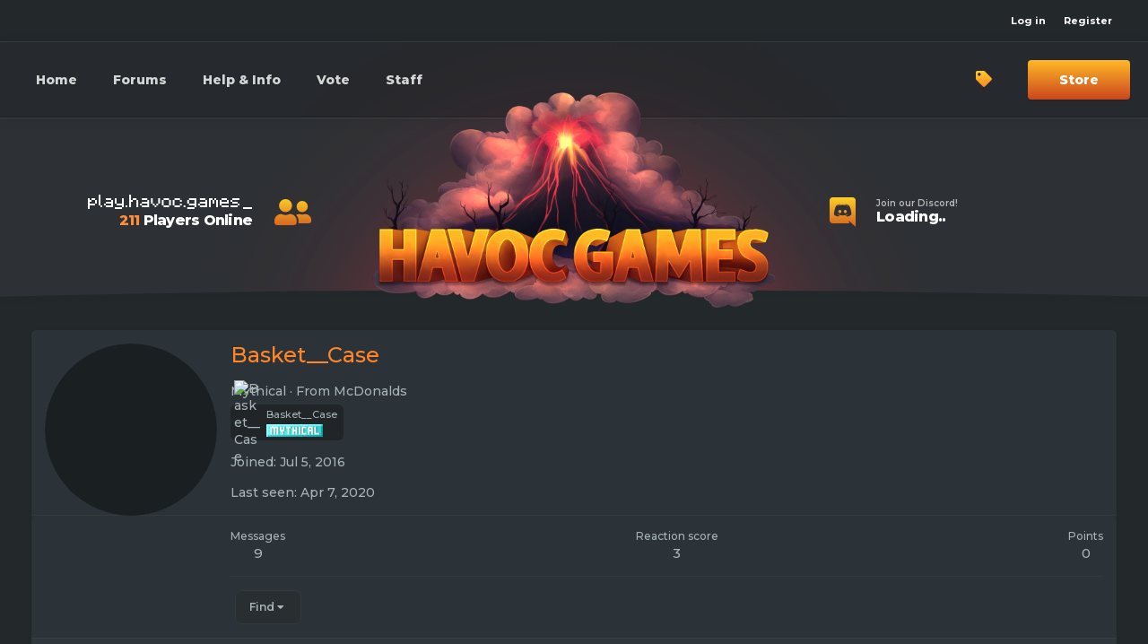

--- FILE ---
content_type: text/html; charset=utf-8
request_url: https://havoc.games/members/basket__case.178/
body_size: 8798
content:
<!DOCTYPE html>
<html id="XF" lang="en-US" dir="LTR"
	data-app="public"
	data-template="member_view"
	data-container-key=""
	data-content-key=""
	data-logged-in="false"
	data-cookie-prefix="xf_"
	class="has-no-js template-member_view"
	 data-run-jobs="">
<head>
	<meta charset="utf-8" />
	<meta http-equiv="X-UA-Compatible" content="IE=Edge" />
	<meta name="viewport" content="width=device-width, initial-scale=1">
	
	
	
	<title>Basket__Case | Havoc Games</title>
	

<link rel="stylesheet" href="https://cdnjs.cloudflare.com/ajax/libs/font-awesome/5.15.1/css/all.min.css" integrity="sha512-+4zCK9k+qNFUR5X+cKL9EIR+ZOhtIloNl9GIKS57V1MyNsYpYcUrUeQc9vNfzsWfV28IaLL3i96P9sdNyeRssA==" crossorigin="anonymous" />
<link rel="preconnect" href="https://fonts.googleapis.com">
<link rel="preconnect" href="https://fonts.gstatic.com" crossorigin>
<link href="https://fonts.googleapis.com/css2?family=Noto+Sans+Mono&display=swap" rel="stylesheet">
<link href="https://fonts.googleapis.com/css?family=Montserrat:300,400,500,600,700,800&display=swap" rel="stylesheet">
	
		<meta property="og:url" content="https://havoc.games/members/basket__case.178/" />
	
		<link rel="canonical" href="https://havoc.games/members/basket__case.178/" />
	
		
		<meta property="og:image" content="https://crafatar.com/avatars/9dac6a3b-0c5b-4500-a874-50c71b0c5688?size=o&amp;overlay" />
		<meta property="twitter:image" content="https://crafatar.com/avatars/9dac6a3b-0c5b-4500-a874-50c71b0c5688?size=o&amp;overlay" />
		<meta property="twitter:card" content="summary" />
	
	
	
		
	
	
	<meta property="og:site_name" content="Havoc Games" />


	
	
		
	
	
	<meta property="og:type" content="website" />


	
	
		
	
	
	
		<meta property="og:title" content="Basket__Case" />
		<meta property="twitter:title" content="Basket__Case" />
	


	
	
	
	
	
		<meta name="theme-color" content="#ff8528" />
	
	
	

	


	<link rel="preload" href="/styles/fonts/fa/fa-regular-400.woff2?_v=5.15.1" as="font" type="font/woff2" crossorigin="anonymous" />


	<link rel="preload" href="/styles/fonts/fa/fa-solid-900.woff2?_v=5.15.1" as="font" type="font/woff2" crossorigin="anonymous" />


<link rel="preload" href="/styles/fonts/fa/fa-brands-400.woff2?_v=5.15.1" as="font" type="font/woff2" crossorigin="anonymous" />

	<link rel="stylesheet" href="/css.php?css=public%3Anormalize.css%2Cpublic%3Afa.css%2Cpublic%3Acore.less%2Cpublic%3Aapp.less&amp;s=2&amp;l=1&amp;d=1761594488&amp;k=ab688ad60b649494996fc7c4b843a524614eaab4" />

	<link rel="stylesheet" href="/css.php?css=public%3Acore_style.less%2Cpublic%3Amember.less%2Cpublic%3Amessage.less%2Cpublic%3Ancms_global.less%2Cpublic%3Atheme.less%2Cpublic%3Auw_dhm_drop_tab.less%2Cpublic%3Aextra.less&amp;s=2&amp;l=1&amp;d=1761594488&amp;k=343702fea9ab5d96891c6b216788a1a42adbaaf4" />

	
		<script src="/js/xf/preamble.min.js?_v=9589a639"></script>
	

	
		<link rel="icon" type="image/png" href="/styles/assets/HavocGames_icon_02_064px.png" sizes="64x64" />
	
	
		<link rel="apple-touch-icon" href="/styles/assets/HavocGames_icon_02_512px.png" />
	
	
</head>
<body data-template="member_view">
<div id="loadingBar"></div>

<div id="topBar">
	<div class="p-nav-inner">
		
		
		<div class="staffLinks">
			
			
			

			

			
		</div>
		
		
		
			<div class="userLinks">
				<div class="p-nav-opposite">
				<div class="p-navgroup p-account p-navgroup--guest">
					
						<a href="/login/" class="p-navgroup-link p-navgroup-link--textual p-navgroup-link--logIn"
							data-xf-click="overlay" data-follow-redirects="on">
							<span class="p-navgroup-linkText">Log in</span>
						</a>
						
							<a href="/register/" class="p-navgroup-link p-navgroup-link--textual p-navgroup-link--register"
								data-xf-click="overlay" data-follow-redirects="on">
								<span class="p-navgroup-linkText">Register</span>
							</a>
						
					
				</div>
			</div>
			</div>
		
	</div>
</div>

<div class="p-pageWrapper s-c" id="top">


	
	<nav class="p-nav">
		<div class="p-nav-inner">
			<a class="p-nav-menuTrigger" data-xf-click="off-canvas" data-menu=".js-headerOffCanvasMenu" role="button" tabindex="0">
				<i aria-hidden="true"></i>
				<span class="p-nav-menuText">Menu</span>
			</a>

			<div class="p-nav-scroller hScroller" data-xf-init="h-scroller" data-auto-scroll=".p-navEl.is-selected">
				<div class="hScroller-scroll">
					<ul class="p-nav-list js-offCanvasNavSource">
					
						<li>
							<div>
								
							
							
	<div class="p-navEl Underline " >
		

			
	
	<a href="https://havoc.games/"
		class="p-navEl-link "
		
		data-xf-key="1"
		data-nav-id="home">Home</a>


			

		
		
	</div>

							</div>
						</li>
					
						<li>
							<div>
								
							
							
	<div class="p-navEl Underline " >
		

			
	
	<a href="/forums/"
		class="p-navEl-link "
		
		data-xf-key="2"
		data-nav-id="forums">Forums</a>


			

		
		
	</div>

							</div>
						</li>
					
						<li>
							<div>
								
							
							
	<div class="p-navEl Underline " data-has-children="true">
		<a data-xf-key="3"
			data-xf-click="menu"
			data-menu-pos-ref="< .p-navEl"
			data-arrow-pos-ref="< .p-navEl"
			class="p-navEl-linkHolder"
			role="button"
			tabindex="0"
			aria-expanded="false"
			aria-haspopup="true">
			
	
	<span 
		class="p-navEl-link p-navEl-link--menuTrigger "
		
		
		data-nav-id="help">Help & Info</span>

		</a>

		
		
			<div class="menu menu--structural" data-menu="menu" aria-hidden="true">
				<div class="menu-content">
					<!--<h4 class="menu-header">Help & Info</h4>-->
					
						
		
	    
	
	
	<a href="https://wiki.havoc.games"
		class="menu-linkRow u-indentDepth0 js-offCanvasCopy nav-has-children "
		
		
		data-nav-id="wiki">Wiki</a>

	        
	    

					
						
		
	    
	
	
	<a href="/tickets/"
		class="menu-linkRow u-indentDepth0 js-offCanvasCopy nav-has-children "
		
		
		data-nav-id="nfTickets">Tickets</a>

	        
	    

					
						
		
	    
	
	
	<a href="/textures"
		class="menu-linkRow u-indentDepth0 js-offCanvasCopy nav-has-children "
		
		
		data-nav-id="textures">Resource Packs</a>

	        
	    

					
						
		
	    
	
	
	<a href="https://suggestions.havoc.games/"
		class="menu-linkRow u-indentDepth0 js-offCanvasCopy nav-has-children "
		
		
		data-nav-id="suggestions">Suggestions</a>

	        
	    

					
				</div>
			</div>
		
	</div>

							</div>
						</li>
					
						<li>
							<div>
								
							
							
	<div class="p-navEl Underline " >
		

			
	
	<a href="https://shop.havocmc.net"
		class="p-navEl-link store"
		
		data-xf-key="4"
		data-nav-id="storeLink">Store</a>


			

		
		
	</div>

							</div>
						</li>
					
						<li>
							<div>
								
							
							
	<div class="p-navEl Underline " >
		

			
	
	<a href="/vote/"
		class="p-navEl-link "
		
		data-xf-key="5"
		data-nav-id="vote">Vote</a>


			

		
		
	</div>

							</div>
						</li>
					
						<li>
							<div>
								
							
							
	<div class="p-navEl Underline " >
		

			
	
	<a href="/staff/"
		class="p-navEl-link "
		
		data-xf-key="6"
		data-nav-id="staff">Staff</a>


			

		
		
	</div>

							</div>
						</li>
					
					</ul>
				</div>
			</div>
			<div class="sale-block">
				<div class="icon"><i class="fas fa-tag"></i></div>
				<div class="text">
					<!-- <div>Sale! <strong>40%</strong> Off Ranks!</div> -->
				 <div></div>
				</div>
			</div>
			<div class="store-block">
				<a href="https://shop.havocmc.net">Store</a>
			</div>
			
			
		</div>
	</nav>

	

<div class="header-block">
	<div class="p-body-inner">
			<li class="left" id="copy" data-clipboard-text="play.havoc.games">
				<div class="i-b"><i class="h--i fas fa-user-friends"></i></div>
				<div class="t-b">
					<div class="ip-copied">IP Copied!</div>
					<img src="/styles/assets/play.havoc.games.gif" />
					<div class="players">Loading...</div>
				</div>
			</li>
			<li class="logo">
				<a href="/">
					
						<img src="/styles/assets/logo-small2.png">		
					
				</a>
			</li>
			<li class="right">
				<div class="i-b"><i class="h--i fab fa-discord"></i></div>
				<div class="t-b">
				<a href="https://havoc.games/discord" target="_blank">
					<small>Join our Discord!</small>					
					<div class="discord players">Loading..</div>
				</a>
				</div>
			</li>
	</div>
	<div class="bg"></div>
	<div class="glow"></div>
</div>
<!--<div class="glow"></div>-->
<div class="curve">
	<span></span>
</div>
<div class="offCanvasMenu offCanvasMenu--nav js-headerOffCanvasMenu" data-menu="menu" aria-hidden="true" data-ocm-builder="navigation">
	<div class="offCanvasMenu-backdrop" data-menu-close="true"></div>
	<div class="offCanvasMenu-content">
		<div class="offCanvasMenu-header">
			Menu
			<a class="offCanvasMenu-closer" data-menu-close="true" role="button" tabindex="0" aria-label="Close"></a>
		</div>
		
			<div class="p-offCanvasRegisterLink">
				<div class="offCanvasMenu-linkHolder">
					<a href="/login/" class="offCanvasMenu-link" rel="nofollow" data-xf-click="overlay" data-menu-close="true">
						Log in
					</a>
				</div>
				<hr class="offCanvasMenu-separator" />
				
					<div class="offCanvasMenu-linkHolder">
						<a href="/register/" class="offCanvasMenu-link" rel="nofollow" data-xf-click="overlay" data-menu-close="true">
							Register
						</a>
					</div>
					<hr class="offCanvasMenu-separator" />
				
			</div>
		
		<div class="js-offCanvasNavTarget"></div>
	</div>
</div>

<div class="p-body">
	<div class="p-body-inner">
		<div class="content">
		<!--XF:EXTRA_OUTPUT-->

		

		
		
	<noscript><div class="blockMessage blockMessage--important blockMessage--iconic u-noJsOnly">JavaScript is disabled. For a better experience, please enable JavaScript in your browser before proceeding.</div></noscript>

		
	<div class="blockMessage blockMessage--important blockMessage--iconic js-browserWarning" style="display: none">You are using an out of date browser. It  may not display this or other websites correctly.<br />You should upgrade or use an <a href="https://www.google.com/chrome/" target="_blank" rel="noopener">alternative browser</a>.</div>


		<div class="content-wrapper">
		
		
	
		<div class="p-breadcrumbs-main ">
			<ul class="p-breadcrumbs">
				
					
					
						
	<li itemprop="itemListElement" itemscope itemtype="https://schema.org/ListItem">
		<a href="https://havoc.games/" itemprop="item">
			<span itemprop="name">Home</span>
		</a>
	</li>

					
					
					
				
			</ul>
		</div>
	

		
				
		<div class="p-body-main  ">
			
			<div class="p-body-content">
				
				<div class="p-body-pageContent">






	
	
	
	
	
		
	
	
	


	
	
		
	
	
	


	
	
		
	
	
	


	






<div class="block">
	<div class="block-container">
		<div class="block-body">
			<div class="memberHeader ">
				
			<div class="memberProfileBanner memberHeader-main memberProfileBanner-u178-l" data-toggle-class="memberHeader--withBanner"  >
					<div class="memberHeader-mainContent">
						<span class="memberHeader-avatar">
							<span class="avatarWrapper">
								<a href="https://crafatar.com/avatars/9dac6a3b-0c5b-4500-a874-50c71b0c5688?size=o&amp;overlay" class="avatar avatar--l" data-user-id="178">
			<img src="https://crafatar.com/avatars/9dac6a3b-0c5b-4500-a874-50c71b0c5688?size=384&amp;overlay" srcset="https://crafatar.com/avatars/9dac6a3b-0c5b-4500-a874-50c71b0c5688?size=384&amp;overlay 2x" alt="Basket__Case" class="avatar-u178-l" width="192" height="192" loading="lazy" /> 
		</a>
								
							</span>
						</span>
						<div class="memberHeader-content memberHeader-content--info">
						

						<h1 class="memberHeader-name">
							<span class="memberHeader-nameWrapper">
								<span class="username " dir="auto" itemprop="name" data-user-id="178"><span class=" is-stroked" data-stroke="Basket__Case"><span>Basket__Case</span></span></span>
							</span>
							
						</h1>

						

						<div class="memberHeader-blurbContainer">
							<div class="memberHeader-blurb" dir="auto" ><span class="userTitle" dir="auto">Mythical</span> <span role="presentation" aria-hidden="true">&middot;</span> From <a href="/misc/location-info?location=McDonalds" class="u-concealed" target="_blank" rel="nofollow noreferrer">McDonalds</a></div>


	
	
	
		<div class="mcShowcaseBlock mcPlayerProfile">
    	<div class="playerAvatar"><img src="https://crafatar.com/avatars/9dac6a3b-0c5b-4500-a874-50c71b0c5688?size=64&overlay" height="64" width="64" alt="Basket__Case" /></div>
    	<div class="playerData withGroup">
        	<div class="playerUsername">Basket__Case
				<span class="tooltiptext">Basket__Case</span>
			</div>
        	
        		<div class="playerRank">
            		<img class="ncms-group-badge ncms-group-badge-6" src="/styles/assets/ranks/mythical.png" />
        		</div>
			
    		</div>
			<div style="clear: both;"></div>
		</div>
	


							<div class="memberHeader-blurb">
								<dl class="pairs pairs--inline">
									<dt>Joined</dt>
									<dd><time  class="u-dt" dir="auto" datetime="2016-07-05T15:12:19+0100" data-time="1467727939" data-date-string="Jul 5, 2016" data-time-string="3:12 PM" title="Jul 5, 2016 at 3:12 PM">Jul 5, 2016</time></dd>
								</dl>
							</div>

							
								<div class="memberHeader-blurb">
									<dl class="pairs pairs--inline">
										<dt>Last seen</dt>
										<dd dir="auto">
											<time  class="u-dt" dir="auto" datetime="2020-04-07T19:33:44+0100" data-time="1586284424" data-date-string="Apr 7, 2020" data-time-string="7:33 PM" title="Apr 7, 2020 at 7:33 PM">Apr 7, 2020</time>
										</dd>
									</dl>
								</div>
							
						</div>
					</div>
					</div>
				</div>
		

				<div class="memberHeader-content">
					<div class="memberHeader-stats">
						<div class="pairJustifier">
							
	
	
	<dl class="pairs pairs--rows pairs--rows--centered fauxBlockLink">
		<dt>Messages</dt>
		<dd>
			<a href="/search/member?user_id=178" class="fauxBlockLink-linkRow u-concealed">
				9
			</a>
		</dd>
	</dl>
	
	
	
	<dl class="pairs pairs--rows pairs--rows--centered">
		<dt>Reaction score</dt>
		<dd>
			3
		</dd>
	</dl>
	
	
		<dl class="pairs pairs--rows pairs--rows--centered fauxBlockLink">
			<dt title="Trophy points">Points</dt>
			<dd>
				<a href="/members/basket__case.178/trophies" data-xf-click="overlay" class="fauxBlockLink-linkRow u-concealed">
					0
				</a>
			</dd>
		</dl>
	
	
	

						</div>
					</div>

					
						<hr class="memberHeader-separator" />

						<div class="memberHeader-buttons">
							
								
	
	

	

	
		<div class="buttonGroup">
		
			
			
			
				<div class="buttonGroup-buttonWrapper">
					<button type="button" class="button--link menuTrigger button" data-xf-click="menu" aria-expanded="false" aria-haspopup="true"><span class="button-text">Find</span></button>
					<div class="menu" data-menu="menu" aria-hidden="true">
						<div class="menu-content">
							<h4 class="menu-header">Find content</h4>
							
							<a href="/search/member?user_id=178" rel="nofollow" class="menu-linkRow">Find all content by Basket__Case</a>
							<a href="/search/member?user_id=178&amp;content=thread" rel="nofollow" class="menu-linkRow">Find all threads by Basket__Case</a>
							
						</div>
					</div>
				</div>
			
			
		
		</div>
		
	
	

							
						</div>
					
				</div>

			</div>
		</div>
		<h2 class="block-tabHeader block-tabHeader--memberTabs tabs hScroller"
			data-xf-init="tabs h-scroller"
			data-panes=".js-memberTabPanes"
			data-state="replace"
			role="tablist">
			<span class="hScroller-scroll">
				
				
					<a href="/members/basket__case.178/"
						class="tabs-tab is-active"
						role="tab"
						aria-controls="profile-posts">Profile posts</a>
				

				
					<a href="/members/basket__case.178/latest-activity"
						rel="nofollow"
						class="tabs-tab"
						id="latest-activity"
						role="tab">Latest activity</a>
				

				<a href="/members/basket__case.178/recent-content"
					rel="nofollow"
					class="tabs-tab"
					id="recent-content"
					role="tab">Postings</a>

				

				<a href="/members/basket__case.178/about"
					class="tabs-tab"
					id="about"
					role="tab">About</a>

				
				
			</span>
		</h2>
	</div>
</div>



<ul class="tabPanes js-memberTabPanes">
	
	
		<li class="is-active" role="tabpanel" id="profile-posts">
			

			
	


			<div class="block block--messages"
				data-xf-init="lightbox inline-mod"
				data-type="profile_post"
				data-href="/inline-mod/">

				<div class="block-container">
					<div class="block-body js-replyNewMessageContainer">
						

						
							
								

	
	

	<article class="message message--simple  js-inlineModContainer"
		data-author="Basket__Case"
		data-content="profile-post-1733"
		id="js-profilePost-1733">

		<span class="u-anchorTarget" id="profile-post-1733"></span>
		<div class="message-inner">
			<div class="message-cell message-cell--user">
				
	<header itemscope itemtype="https://schema.org/Person" class="message-user">
		<meta itemprop="name" content="Basket__Case">
		<div class="message-avatar">
			<div class="message-avatar-wrapper MineSyncAvatar">
				<a href="/members/basket__case.178/" class="avatar avatar--s" data-user-id="178" data-xf-init="member-tooltip">
			<img src="https://crafatar.com/avatars/9dac6a3b-0c5b-4500-a874-50c71b0c5688?size=96&amp;overlay" srcset="https://crafatar.com/avatars/9dac6a3b-0c5b-4500-a874-50c71b0c5688?size=96&amp;overlay 2x" alt="Basket__Case" class="avatar-u178-s" width="48" height="48" loading="lazy" itemprop="image" /> 
		</a>
			</div>
		</div>
		<span class="message-userArrow"></span>
	</header>

			</div>
			<div class="message-cell message-cell--main">
				<div class="message-main js-quickEditTarget">
					<div class="message-content js-messageContent">
						<header class="message-attribution message-attribution--plain">
							<ul class="listInline listInline--bullet">
								<li class="message-attribution-user">
									<a href="/members/basket__case.178/" class="avatar avatar--xxs" data-user-id="178" data-xf-init="member-tooltip">
			<img src="https://crafatar.com/avatars/9dac6a3b-0c5b-4500-a874-50c71b0c5688?size=48&amp;overlay" srcset="https://crafatar.com/avatars/9dac6a3b-0c5b-4500-a874-50c71b0c5688?size=48&amp;overlay 2x" alt="Basket__Case" class="avatar-u178-s" width="48" height="48" loading="lazy" /> 
		</a>
									<h4 class="attribution">
	
		<a href="/members/basket__case.178/" class="username " dir="auto" itemprop="name" data-user-id="178" data-xf-init="member-tooltip">Basket__Case</a>
	
</h4>
								</li>
								<li><a href="/profile-posts/1733/" class="u-concealed" rel="nofollow"><time  class="u-dt" dir="auto" datetime="2017-02-06T15:07:17+0000" data-time="1486393637" data-date-string="Feb 6, 2017" data-time-string="3:07 PM" title="Feb 6, 2017 at 3:07 PM">Feb 6, 2017</time></a></li>
							</ul>
						</header>

						
						
						

						<div class="lbContainer js-lbContainer"
							data-lb-id="profile-post-1733"
							data-lb-caption-desc="Basket__Case &middot; Feb 6, 2017 at 3:07 PM">
							<article class="message-body">
								<div class="bbWrapper">Do you have the time to listen to me whine about nothing and everything all at once.</div>
							</article>

							
						</div>
					</div>

					<footer class="message-footer">
						<div class="message-actionBar actionBar">
							

							

						</div>

						<section class="message-responses js-messageResponses">
							<div class="message-responseRow message-responseRow--reactions js-reactionsList "></div>

							
								<div class="js-replyNewMessageContainer"></div>
							

							
						</section>
					</footer>
				</div>
			</div>
		</div>
	</article>

							
								

	
	

	<article class="message message--simple  js-inlineModContainer"
		data-author="Basket__Case"
		data-content="profile-post-36"
		id="js-profilePost-36">

		<span class="u-anchorTarget" id="profile-post-36"></span>
		<div class="message-inner">
			<div class="message-cell message-cell--user">
				
	<header itemscope itemtype="https://schema.org/Person" class="message-user">
		<meta itemprop="name" content="Basket__Case">
		<div class="message-avatar">
			<div class="message-avatar-wrapper MineSyncAvatar">
				<a href="/members/basket__case.178/" class="avatar avatar--s" data-user-id="178" data-xf-init="member-tooltip">
			<img src="https://crafatar.com/avatars/9dac6a3b-0c5b-4500-a874-50c71b0c5688?size=96&amp;overlay" srcset="https://crafatar.com/avatars/9dac6a3b-0c5b-4500-a874-50c71b0c5688?size=96&amp;overlay 2x" alt="Basket__Case" class="avatar-u178-s" width="48" height="48" loading="lazy" itemprop="image" /> 
		</a>
			</div>
		</div>
		<span class="message-userArrow"></span>
	</header>

			</div>
			<div class="message-cell message-cell--main">
				<div class="message-main js-quickEditTarget">
					<div class="message-content js-messageContent">
						<header class="message-attribution message-attribution--plain">
							<ul class="listInline listInline--bullet">
								<li class="message-attribution-user">
									<a href="/members/basket__case.178/" class="avatar avatar--xxs" data-user-id="178" data-xf-init="member-tooltip">
			<img src="https://crafatar.com/avatars/9dac6a3b-0c5b-4500-a874-50c71b0c5688?size=48&amp;overlay" srcset="https://crafatar.com/avatars/9dac6a3b-0c5b-4500-a874-50c71b0c5688?size=48&amp;overlay 2x" alt="Basket__Case" class="avatar-u178-s" width="48" height="48" loading="lazy" /> 
		</a>
									<h4 class="attribution">
	
		<a href="/members/basket__case.178/" class="username " dir="auto" itemprop="name" data-user-id="178" data-xf-init="member-tooltip">Basket__Case</a>
	
</h4>
								</li>
								<li><a href="/profile-posts/36/" class="u-concealed" rel="nofollow"><time  class="u-dt" dir="auto" datetime="2016-07-05T15:20:40+0100" data-time="1467728440" data-date-string="Jul 5, 2016" data-time-string="3:20 PM" title="Jul 5, 2016 at 3:20 PM">Jul 5, 2016</time></a></li>
							</ul>
						</header>

						
						
						

						<div class="lbContainer js-lbContainer"
							data-lb-id="profile-post-36"
							data-lb-caption-desc="Basket__Case &middot; Jul 5, 2016 at 3:20 PM">
							<article class="message-body">
								<div class="bbWrapper">Do you want fries with that?</div>
							</article>

							
						</div>
					</div>

					<footer class="message-footer">
						<div class="message-actionBar actionBar">
							

							

						</div>

						<section class="message-responses js-messageResponses">
							<div class="message-responseRow message-responseRow--reactions js-reactionsList "></div>

							
								<div class="js-replyNewMessageContainer"></div>
							

							
						</section>
					</footer>
				</div>
			</div>
		</div>
	</article>

							
						
					</div>
				</div>

				<div class="block-outer block-outer--after">
					
					<div class="block-outer-opposite">
						
						
					</div>
				</div>
			</div>
		</li>
	

	
		<li data-href="/members/basket__case.178/latest-activity" role="tabpanel" aria-labelledby="latest-activity">
			<div class="blockMessage">Loading…</div>
		</li>
	

	<li data-href="/members/basket__case.178/recent-content" role="tabpanel" aria-labelledby="recent-content">
		<div class="blockMessage">Loading…</div>
	</li>

	

	<li data-href="/members/basket__case.178/about" role="tabpanel" aria-labelledby="about">
		<div class="blockMessage">Loading…</div>
	</li>

	
	
</ul>

</div>
				
			</div>

			
		</div>

		
		
		</div>
	</div>
</div>
</div>
<div class="u-bottomFixer js-bottomFixTarget">
	
</div>


	<div class="u-scrollButtons js-scrollButtons" data-trigger-type="up">
		<a href="#top" class="button--scroll button" data-xf-click="scroll-to"><span class="button-text"><i class="fa fa-arrow-up"></i></span></a>
		
	</div>

<div id="foot">
    <div class="social-col">
        <div class="wrapper p-body-inner">
            <div class="col">Join at <span class="server-ip">play.havoc.games</span></div>
            <div class="col social-links">
                <!--<a href="#" target="_blank"><i class="fab fa-facebook"></i></a>-->
                <a href="https://havoc.games/discord" target="_blank"><i class="fab fa-discord"></i></a>
                <a href="https://twitter.com/HavocGamesNet" target="_blank"><i class="fab fa-twitter"></i></a>
            </div>
        </div>
    </div>
    <div class="info-col">
        <div class="wrapper p-body-inner">
            <div class="col">
                <div class="col-title"><i class="fas fa-info-circle"></i>About Us</div>
                <div class="col-text">
					Formerly known as HavocMC, Havoc Games has been pushing the limits of vanilla minecraft since 2012.
					<br>
					Home of The Mining Dead, Mine Wars, and Craft Theft Auto.
                </div>
            </div>
            <div class="col">
                <div class="col-title"><i class="fas fa-external-link-alt"></i> Quick Links</div>
                <div class="col-text links">
                    <a href="https://havoc.games/support"><i class="fas fa-link"></i> Help</a>
                    <a href="https://havoc.games/rules"><i class="fas fa-link"></i> Rules</a>
                    <a href="https://havoc.games/jobs"><i class="fas fa-link"></i> Jobs</a>
                </div>
            </div>
            <div class="col">
                <div class="col-title"><i class="fas fa-heart"></i> Support Us</div>
                <div class="col-text">
                    Payments support Havoc Games by paying for server costs, website costs, gamemode development, etc. Thank You!
                    <a class="support-btn" href="https://shop.havocmc.net/">View Store</a>
                </div>
            </div>
        </div>
    </div>
    <div class="copyright-col">
        <div class="wrapper p-body-inner">
            <div class="left"><i class="far fa-copyright"></i> Copyright 2020 <a href="https://havoc.games">Havoc Games</a></div>
            <div class="right">Created by <a href="https://benjdzn.com" target="_blank">Benj</a></div>
        </div>
    </div>
</div>


	<script src="/js/vendor/jquery/jquery-3.5.1.min.js?_v=9589a639"></script>
	<script src="/js/vendor/vendor-compiled.js?_v=9589a639"></script>
	<script src="/js/xf/core-compiled.js?_v=9589a639"></script>
	<script src="/js/xf/inline_mod.min.js?_v=9589a639"></script>
<script src="/js/xf/comment.min.js?_v=9589a639"></script>
<script src="/js/UW/DHM/event.js?_v=9589a639"></script>

	<script>
		jQuery.extend(true, XF.config, {
			// 
			userId: 0,
			enablePush: false,
			pushAppServerKey: '',
			url: {
				fullBase: 'https://havoc.games/',
				basePath: '/',
				css: '/css.php?css=__SENTINEL__&s=2&l=1&d=1761594488',
				keepAlive: '/login/keep-alive'
			},
			cookie: {
				path: '/',
				domain: '',
				prefix: 'xf_',
				secure: true
			},
			cacheKey: '66b6bc9d8bee7c74f0e4c16bc6408e43',
			csrf: '1768927250,0999ed94f8c77aa7b0deab9674460805',
			js: {"\/js\/xf\/inline_mod.min.js?_v=9589a639":true,"\/js\/xf\/comment.min.js?_v=9589a639":true,"\/js\/UW\/DHM\/event.js?_v=9589a639":true},
			css: {"public:core_style.less":true,"public:member.less":true,"public:message.less":true,"public:ncms_global.less":true,"public:theme.less":true,"public:uw_dhm_drop_tab.less":true,"public:extra.less":true},
			time: {
				now: 1768927250,
				today: 1768867200,
				todayDow: 2,
				tomorrow: 1768953600,
				yesterday: 1768780800,
				week: 1768348800
			},
			borderSizeFeature: '3px',
			fontAwesomeWeight: 'r',
			enableRtnProtect: true,
			
			enableFormSubmitSticky: true,
			uploadMaxFilesize: 2097152,
			allowedVideoExtensions: ["m4v","mov","mp4","mp4v","mpeg","mpg","ogv","webm"],
			allowedAudioExtensions: ["mp3","ogg","wav"],
			shortcodeToEmoji: true,
			visitorCounts: {
				conversations_unread: '0',
				alerts_unviewed: '0',
				total_unread: '0',
				title_count: true,
				icon_indicator: true
			},
			jsState: {},
			publicMetadataLogoUrl: 'https://cdn.discordapp.com/attachments/783787861904064573/792799226815971338/HavocGames_icon_02_512px.png',
			publicPushBadgeUrl: 'https://havoc.games/styles/default/xenforo/bell.png'
		});

		jQuery.extend(XF.phrases, {
			// 
			date_x_at_time_y: "{date} at {time}",
			day_x_at_time_y:  "{day} at {time}",
			yesterday_at_x:   "Yesterday at {time}",
			x_minutes_ago:    "{minutes} minutes ago",
			one_minute_ago:   "1 minute ago",
			a_moment_ago:     "A moment ago",
			today_at_x:       "Today at {time}",
			in_a_moment:      "In a moment",
			in_a_minute:      "In a minute",
			in_x_minutes:     "In {minutes} minutes",
			later_today_at_x: "Later today at {time}",
			tomorrow_at_x:    "Tomorrow at {time}",

			day0: "Sunday",
			day1: "Monday",
			day2: "Tuesday",
			day3: "Wednesday",
			day4: "Thursday",
			day5: "Friday",
			day6: "Saturday",

			dayShort0: "Sun",
			dayShort1: "Mon",
			dayShort2: "Tue",
			dayShort3: "Wed",
			dayShort4: "Thu",
			dayShort5: "Fri",
			dayShort6: "Sat",

			month0: "January",
			month1: "February",
			month2: "March",
			month3: "April",
			month4: "May",
			month5: "June",
			month6: "July",
			month7: "August",
			month8: "September",
			month9: "October",
			month10: "November",
			month11: "December",

			active_user_changed_reload_page: "The active user has changed. Reload the page for the latest version.",
			server_did_not_respond_in_time_try_again: "The server did not respond in time. Please try again.",
			oops_we_ran_into_some_problems: "Oops! We ran into some problems.",
			oops_we_ran_into_some_problems_more_details_console: "Oops! We ran into some problems. Please try again later. More error details may be in the browser console.",
			file_too_large_to_upload: "The file is too large to be uploaded.",
			uploaded_file_is_too_large_for_server_to_process: "The uploaded file is too large for the server to process.",
			files_being_uploaded_are_you_sure: "Files are still being uploaded. Are you sure you want to submit this form?",
			attach: "Attach files",
			rich_text_box: "Rich text box",
			close: "Close",
			link_copied_to_clipboard: "Link copied to clipboard.",
			text_copied_to_clipboard: "Text copied to clipboard.",
			loading: "Loading…",

			processing: "Processing",
			'processing...': "Processing…",

			showing_x_of_y_items: "Showing {count} of {total} items",
			showing_all_items: "Showing all items",
			no_items_to_display: "No items to display",

			number_button_up: "Increase",
			number_button_down: "Decrease",

			push_enable_notification_title: "Push notifications enabled successfully at Havoc Games",
			push_enable_notification_body: "Thank you for enabling push notifications!"
		,
			"svStandardLib_time.day": "{count} day",
			"svStandardLib_time.days": "{count} days",
			"svStandardLib_time.hour": "{count} hour",
			"svStandardLib_time.hours": "{count} hours",
			"svStandardLib_time.minute": "{count} minutes",
			"svStandardLib_time.minutes": "{count} minutes",
			"svStandardLib_time.month": "{count} month",
			"svStandardLib_time.months": "{count} months",
			"svStandardLib_time.second": "{count} second",
			"svStandardLib_time.seconds": "{count} seconds",
			"svStandardLib_time.week": "time.week",
			"svStandardLib_time.weeks": "{count} weeks",
			"svStandardLib_time.year": "{count} year",
			"svStandardLib_time.years": "{count} years"

		});
	</script>

	<form style="display:none" hidden="hidden">
		<input type="text" name="_xfClientLoadTime" value="" id="_xfClientLoadTime" title="_xfClientLoadTime" tabindex="-1" />
	</form>

	


	<script type="application/ld+json">
	{
		"@context": "https://schema.org",
		"@type": "Person",
		"name": "Basket__Case",
		"image": "https:\/\/crafatar.com\/avatars\/9dac6a3b-0c5b-4500-a874-50c71b0c5688?size=o&overlay"
	}
	</script>


<script>
 var server = 'play.havoc.games';
 var serverPort = '25565';
 var discord = '275095006354604032';
 var enableHeadIcons = '';
</script>
	
<script src="/inc/js/scripts.js"></script>
</div>
<script defer src="https://static.cloudflareinsights.com/beacon.min.js/vcd15cbe7772f49c399c6a5babf22c1241717689176015" integrity="sha512-ZpsOmlRQV6y907TI0dKBHq9Md29nnaEIPlkf84rnaERnq6zvWvPUqr2ft8M1aS28oN72PdrCzSjY4U6VaAw1EQ==" data-cf-beacon='{"version":"2024.11.0","token":"f005d079bea2462db698e7404d164db6","server_timing":{"name":{"cfCacheStatus":true,"cfEdge":true,"cfExtPri":true,"cfL4":true,"cfOrigin":true,"cfSpeedBrain":true},"location_startswith":null}}' crossorigin="anonymous"></script>
</body>
</html>












	<!--IF VISITOR HAS PERMISSION AND STYLE IS NOT CANCLED-->


	<!--IF USER PREFERED DROPDOWN HOVER MENU FROM PREFERRENCE OPTIONS-->
		
		
		<script>
			var tmrSubMenu = false;
		</script>
		<!-- IF ADMIN ALLOWED WHOLE BUTTON HOVER -->
		
			<script>
				$( ".p-navEl:not(.is-selected)").mouseenter(function() {
					if ($(this).attr('data-has-children') && $(this).not('.is-menuOpen')){
						if(tmrSubMenu != null && tmrSubMenu != false)
						{
							clearTimeout(tmrSubMenu);
						}
						// has children
						$(this).find( ".p-navEl-splitTrigger[aria-expanded='false']:not(.is-menuOpen)" ).trigger( "click" );
						//extra compatabilty for some addons
						$(this).find( ".p-navEl-linkHolder[aria-expanded='false']:not(.is-menuOpen)" ).trigger( "click" );
					} 
				});
			</script>
			
			
		
		<!--IF ADMIN ALLOWED RIGHT MENU-->
		
	
		<script>
		$( ".p-navEl").mouseleave(function() {
			if ($(this).attr('data-has-children')){
				tmrSubMenu = setTimeout(function() {
						$('body').trigger('click');
				}, 50);
			}
		});
		$( ".menu").mouseenter(function() {
			if(tmrSubMenu != null && tmrSubMenu != false)
			{
				clearTimeout(tmrSubMenu);
			}
		});
		$( ".menu").mouseleave(function() {
			tmrSubMenu = setTimeout(function() {
					$('body').trigger('click');
			}, 100);
		});			
		</script>
	






--- FILE ---
content_type: text/css; charset=utf-8
request_url: https://havoc.games/css.php?css=public%3Acore_style.less%2Cpublic%3Amember.less%2Cpublic%3Amessage.less%2Cpublic%3Ancms_global.less%2Cpublic%3Atheme.less%2Cpublic%3Auw_dhm_drop_tab.less%2Cpublic%3Aextra.less&s=2&l=1&d=1761594488&k=343702fea9ab5d96891c6b216788a1a42adbaaf4
body_size: 17011
content:
@charset "UTF-8";

/********* public:core_style.less ********/
.offCanvasMenu--nav .offCanvasMenu-linkHolder{-webkit-transition:all .25s ease;transition:all .25s ease}.offCanvasMenu--nav .offCanvasMenu-linkHolder:hover{background:#272b2e}.offCanvasMenu--nav .offCanvasMenu-header{background:#24292b}.offCanvasMenu-content{background:#292e31 !important}.offCanvasMenu-content a,.offCanvasMenu--nav .offCanvasMenu-header{color:#a6b4b7 !important}.offCanvasMenu--nav .offCanvasMenu-list>li,.offCanvasMenu--nav .offCanvasMenu-header,.offCanvasMenu--nav .offCanvasMenu-list{border-color:#34393a !important}.offCanvasMenu-closer{display:none}#topBar{box-shadow:inset 0px -2px 0px rgba(0,0,0,0.15);position:relative;background:#b24d00;color:white;z-index:5}.menu-header{font-weight:600;font-size:14px;padding:15px !important;font-weight:400}.block--vote-rewards .block-row span{margin-left:5px;float:right;background:#ff8528;font-size:14px;padding:2px 5px;color:white;font-weight:600;border-radius:4px}.p-nav-list .p-navEl-link{text-shadow:0px 1px 2px rgba(0,0,0,0.3)}.message.message--simple{border-radius:0px !important;border-left:none !important;border-right:none !important;border-top:none !important}.block-tabHeader.block-tabHeader--memberTabs{border-bottom:1px solid #34393a !important}.players span{color:#ff8d37}.header-block>.p-body-inner>li.left .i-b,.header-block>.p-body-inner>li.right .i-b{transition:all .2s ease-in-out}.header-block>.p-body-inner>li.left:hover .i-b,.header-block>.p-body-inner>li.right:hover .i-b{transform:scale(1.04)}.header-block>.p-body-inner>li.left:hover .i-b{margin-right:15px}.header-block>.p-body-inner>li.right:hover .i-b{margin-left:15px}.button.button--cta,a.button.button--cta{color:white !important}.p-navEl.is-selected{background-color:transparent !important}.header-block .bg{background:url("https://cdn.discordapp.com/attachments/783787861904064573/785936417380892722/2020-12-07_14.37.28.png");filter:blur(6px);position:absolute;opacity:.15;background-position:center;background-size:cover;top:0;left:0;right:0;bottom:0}.p-navEl.is-selected.Circular .p-navEl-link,.p-navEl.is-selected.Square .p-navEl-link{background:#ff8123;border-radius:100px;padding-right:21px !important;padding-left:21px !important;background-image:url('https://i.imgur.com/sayVMAt.png') !important;box-shadow:0 1px 3px rgba(0,0,0,0.15) !important;line-height:32px;text-align:center;background-position:center !important}.p-navEl.is-selected.Circular .p-navEl-link:hover,.p-navEl.is-selected.Square .p-navEl-link:hover{background-color:#ff8d37}.button.button--cta:not(.button--splitTrigger):hover,a.button.button--cta:not(.button--splitTrigger):hover,.button.button--cta.button--splitTrigger>.button-text:hover,a.button.button--cta.button--splitTrigger>.button-text:hover,.button.button--cta.button--splitTrigger>.button-menu:hover,a.button.button--cta.button--splitTrigger>.button-menu:hover,.button.button--cta:not(.button--splitTrigger):focus,a.button.button--cta:not(.button--splitTrigger):focus,.button.button--cta.button--splitTrigger>.button-text:focus,a.button.button--cta.button--splitTrigger>.button-text:focus,.button.button--cta.button--splitTrigger>.button-menu:focus,a.button.button--cta.button--splitTrigger>.button-menu:focus,.button.button--cta:not(.button--splitTrigger):active,a.button.button--cta:not(.button--splitTrigger):active,.button.button--cta.button--splitTrigger>.button-text:active,a.button.button--cta.button--splitTrigger>.button-text:active,.button.button--cta.button--splitTrigger>.button-menu:active,a.button.button--cta.button--splitTrigger>.button-menu:active{background:#a74800}.p-navEl.is-selected.Square .p-navEl-link{border-radius:7px !important}.inputGroup.inputGroup--joined .inputGroup-text{padding:10px !important}.p-nav .p-navgroup>a{padding:0px 15px !important}.node--page .node-body,.node--link .node-body{display:flex;height:64px;align-items:center}.template-vote .p-body-header.h-b,.template-staff .p-body-header.h-b,.template-bans .p-body-header.h-b,.template-updates .p-body-header.h-b{display:none}.block-body>.node:last-child>.node-body{border:none !important}.p-body-main:not(.p-body-main--withSidebar) .block-container,.s-c .block-container{border:none !important}.vote-links>li>a,.template-staff .s-c .block-header,.template-vote .s-c .block-header,.s-c .p-breadcrumbs-main,.s-c .p-body-header,.s-c .p-body-main,.s-c .p-body-main--withSidebar .block-container{border:none !important;box-shadow:0 1px 3px rgba(0,0,0,0.18)}.header-block>.p-body-inner>li.left,.header-block>.p-body-inner>li.right{display:flex;cursor:pointer;text-align:left;align-items:center}.header-block>.p-body-inner>li.right{text-align:right;justify-content:flex-end}.header-block>.p-body-inner>li.right .i-b{order:5;margin-left:10px}.p-navgroup-link.badgeContainer{padding:0px 20px !important}.header-block>.p-body-inner>li.left .i-b{margin-right:10px}.p-nav .p-nav-menuTrigger{padding:0px 20px !important}.structItem{display:flex}.structItem-cell.structItem-cell--main{display:flex;flex-direction:column;flex:1;position:relative}.structItem-statuses{position:absolute;right:20px}.hide{display:none !important}.players{margin-top:-3px;font-weight:800;font-size:16px;letter-spacing:-.75px}.players span{font-weight:800}.header-block>.p-body-inner>li small,.ip-copied{font-size:10px !important}.h--i{font-size:34px}.memberOverviewBlock-list .contentRow-figure .avatar--xs{width:20px;height:20px}.memberOverviewBlock-list .contentRow-main{padding-left:10px !important}.memberOverviewBlock-list .contentRow-title{font-size:14px}.memberOverviewBlock-list .contentRow-extra.contentRow-extra--large{font-size:inherit !important}.template-staff .block-header,.template-vote .block-header{border:1px solid #34393a !important;border-radius:7px;font-size:16px}.vote-links{display:flex;list-style:none;padding:0px}.vote-links>li{display:flex;flex:1;text-align:center}.vote-links>li>a{padding:15px;background:#292e31;border:1px solid #34393a;width:100%;border-radius:7px}.vote-links>li:nth-child(2){margin:0px 15px}.memberOverviewBlock-list>li{border:1px solid #34393a !important;padding:20px;margin:10px 0px;border-radius:7px}.forum-minorHeader{margin:0px;padding:18px;margin-bottom:20px;background:#292e31;border-radius:7px;border:1px solid #34393a !important}.memberOverviewBlocks>li .block-textHeader{margin-bottom:0px !important;font-size:14px}.memberOverviewBlock-seeMore{display:none !important}.p-body-sideNavContent .block-header,.p-body-sideNavContent .block-minorHeader{border:1px solid #34393a !important;border-radius:4px !important;background:#272b2e;margin:0px !important}.p-body-header{background:#292e31;padding:15px;border:1px solid #34393a;margin-bottom:20px;border-radius:4px}.p-title{margin:0px !important;display:flex;align-items:center}.p-title-pageAction{margin:0px}.p-title-value{font-size:20px;flex:1;margin:0;top:0;font-weight:500}.p-navgroup-link.badgeContainer .mdi.mdi-bell-outline{font-size:19px;position:relative;top:1px}.p-navgroup-link.badgeContainer .mdi.mdi-message-outline{font-size:17px;position:relative;top:2px}.flex .stretch a{font-weight:600}.block-header .block-desc{margin-top:-2px}.n--i{margin-right:10px;font-size:22px;height:19px;line-height:1;position:relative;top:-1px;color:#ff8528}.node-icon .mdi{font-size:31px !important;margin-top:-20px;margin-bottom:-20px;opacity:.15}.flex .stretch{flex:1}.block-header.flex{display:flex;align-items:center}.block-header .block-desc{color:#a6b4b7 !important;opacity:0.7}.block-header,.block-minorHeader{padding:20px 15px}.structItemContainer-group{margin-bottom:15px}.structItemContainer .structItemContainer-group:last-child{margin:0px}.structItemContainer-group .structItem{margin-bottom:15px}.structItemContainer-group .structItem:last-child{margin:0px !important}.foot-block .p-body-inner.container{align-items:center}.foot-block{margin-top:80px;font-size:12px;color:#a6b4b7;background:#1c2023;border-top:1px solid #080909}.p-breadcrumbs-main{padding:20px !important;background:#292e31;border-radius:7px;border:1px solid #34393a !important;margin-bottom:20px}.p-nav-list .p-navEl-link,.p-nav-list .p-navEl-splitTrigger{padding:0px 20px !important}.block.js-quickReply .block-body,.block-body.block-message-wrapper{background:transparent !important}.p-body{display:flex;flex-grow:1;align-items:stretch;min-height:1px}.block-row{border-width:1px !important}html{min-height:100%}a{text-decoration:none !important}.button.button--scroll:hover,a.button.button--scroll:hover{background:#da5f00 !important}.p-navgroup-link,.button,.btn-block{transition:all .15s ease-in-out;-moz-transition:all .15s ease-in-out;-webkit-transition:all .15s ease-in-out}.btn-block:hover{background-color:#f46a00 !important}.input.input--title{font-size:14px}.template-forum_list .p-body-header.h-b{display:none}.info-foot-active{padding-bottom:0px !important}.avatar.avatar--xs{font-size:inherit}.node-icon i:before{text-shadow:none !important;color:#d4d4d4 !important;opacity:1}.button.button--scroll,a.button.button--scroll{padding:15px 18px;background-color:#ff8528 !important;border:none !important;color:white !important}.userBanner,.userBanner{padding:8px}.userBanner.userBanner--staff,.userBanner.userBanner--primary{background-color:#ff8528 !important;border-color:transparent;color:white !important;display:none !important}.inlineModBar{background:#0e0f13;border:none !important;color:white !important;font-size:14px}.p-body{margin-top:15px}.p-navgroup-link.badgeContainer:after{box-shadow:0 1px 3px rgba(0,0,0,0.1) !important}#topBar .p-navgroup-link{color:#fff !important;padding:16px 0px !important;font-size:11px;margin-right:20px !important}#topBar .userLinks{display:flex}#topBar .staffLinks{float:left}#topBar .p-nav-inner{display:block}#topBar .userLinks .p-navgroup{background:transparent !important}#topBar .p-navgroup-link--user .avatar{width:18px;height:18px;font-size:12.6px;float:left;margin-right:5px}.menu-arrow{display:none !important}.menu{margin-top:0px !important}.p-nav{margin-bottom:0px;color:white}.p-navgroup{background:transparent}.p-navgroup-link{border:none !important}.p-nav-list .p-navEl:not(.is-selected):not(.is-menuOpen):hover,.p-nav-list .p-navEl:not(.is-selected):not(.is-menuOpen) .p-navEl-link:hover,.p-nav-list .p-navEl:not(.is-selected):not(.is-menuOpen) .p-navEl-splitTrigger:hover{background:transparent}.p-nav-list:before,.p-nav-list:after{display:none}.p-navSticky.is-sticky .p-nav{margin-bottom:0px !important}.p-navSticky--primary.is-sticky .p-nav-list .p-navEl.is-selected .p-navEl-splitTrigger:before{display:none}.p-navgroup-link:hover{background:transparent !important}.p-navgroup-link.is-menuOpen{background:rgba(0,0,0,0) !important;box-shadow:none !important}.p-nav-list .p-navEl.is-menuOpen{background:transparent !important;box-shadow:none !important}.foot-block .p-body-inner.container{flex-direction:row}.foot-block .p-body-inner.container>div{flex:1}.foot-block .copyright{padding:28px 0px}.foot-block .copyright i{margin-right:10px;opacity:0.95}.foot-block .copyright .pull-right{text-align:right}.st0{fill:white !important}.foot-block .copyright strong{color:white;font-weight:500}.foot-block .row-container h1{margin-top:0px;color:white;margin-bottom:18px;font-size:13pt;font-weight:600}.footer-links li a{color:rgba(0,0,0,0.35)}.foot-block .p-body-inner.container>div.col .btn,.button,a.button{font-size:12px !important;border-radius:7px !important}.node-title{font-size:14px}.template-whats_new_posts .block-filterBar{display:none}.buttonGroup .button{margin-left:6px}.menu-linkRow{padding:10px 12px !important;transition:all .15s ease-in-out;-moz-transition:all .15s ease-in-out;-webkit-transition:all .15s ease-in-out}.menu-linkRow.is-selected,.menu-linkRow:hover,.menu-linkRow:focus{border-color:transparent !important;color:#ff8528 !important;background:transparent !important}.foot-block .p-body-inner.container>div.col .btn{background:#ff8528 !important;color:white;padding:10px 20px;display:inline-block;margin-top:15px}.footer-links{padding:0px;margin:19px 0px;margin-bottom:0px !important}.button{font-weight:600}.button.button--link,a.button.button--link{background:#292e31;color:#a6b4b7 !important}.block-filterBar{border:none !important}.p-body-main.p-body-main--withSideNav ul.p-breadcrumbs{margin:0px !important}.p-body-sideNavContent .block .block-minorHeader,.p-body-sideNavContent .block .block-header{margin-bottom:10px}.p-body-main.p-body-main--withSideNav .p-breadcrumbs-main{margin:0px;margin-bottom:15px;padding-left:0px !important;margin-top:0px !important;padding-top:0px !important}.blockLink{font-size:12px;border-bottom:1px solid #34393a;background:transparent !important}.blockLink:last-child{border:none !important}.blockLink.is-selected{font-weight:normal !important;color:#ff8528 !important;border:none !important;border-bottom:1px solid #34393a !important}.block-formSectionHeader{border:none !important;color:white !important}.block-formSectionHeader .block-formSectionHeader-aligner{font-size:14px}.header-block{color:#fff;background:#2d3135;padding-right:0px;padding-left:0px;text-align:center}.header-block>.p-body-inner{padding:0px 15px}.header-block .logo{list-style:none;margin:0 auto}.header-block .logo img{max-width:450px;vertical-align:middle}.header-block .logo h1{margin:0px !important}.header-block .logo{margin:45px auto}.header-block{position:relative}.memberHeader-avatar{padding:20px}.template-member_view .p-breadcrumbs-main{display:none !important}.memberHeader-main{border-radius:0px !important}.header-block>.p-body-inner{position:relative;z-index:5}#vote .blockList.links>li a{text-align:center;display:block;width:100%}.u-hidden.u-hidden--transition button{display:block;width:100%}.p-body-inner{padding:0px !important}#loadingBar{height:2px;position:fixed;top:0;left:0;z-index:99999;right:0}.p-nav a{font-size:13px !important;font-weight:600 !important;line-height:84px}.p-navgroup-link.p-navgroup-link--user .avatar{vertical-align:middle;max-width:20px !important;margin-right:5px}.p-nav-list .p-navEl-splitTrigger{padding-left:0px !important}.block-row{border-bottom:1px solid #34393a !important}.block-row:last-child{border:none !important}.block-row.block-row--separated+.block-row{border-top:none !important}.p-body{margin-top:30px}.contentRow-minor.contentRow-minor--hideLinks{margin-top:-3px}.p-breadcrumbs>li{margin-right:12px !important;font-size:12px}.p-breadcrumbs a{font-weight:600 !important}.p-breadcrumbs>li:last-child>a{color:#ff8528 !important}.swal2-popup .swal2-styled.swal2-confirm{border:none !important;box-shadow:none !important;background:#ff8528 !important}.avatar.avatar--s.avatar--separated.structItem-secondaryIcon.avatar--default.avatar--default--dynamic{background:#ff8528 !important}.avatar.avatar--default.avatar--default--dynamic,.avatar.avatar--default.avatar--default--text{background:#ff8528 !important;color:white !important}.memberHeader-banners{margin-top:5px !important}.block-footer{margin-top:-3px}.p-nav .p-nav-menuTrigger i:after{vertical-align:middle}.p-navgroup-link.badgeContainer:after{position:relative;top:-1px;left:0px;background:#ff8528 !important;margin-left:2px}.p-navgroup-link.badgeContainer:after{padding:2px 4px;font-size:10px;font-weight:600 !important}.block-row.block-row--separated{padding:15px !important}.p-navgroup-link.badgeContainer:after{background:rgba(255,255,255,0.25) !important;color:white}.contentRow-lesser a{font-weight:600;color:#ff8528 !important}.menu-footer{padding:10px 15px !important}.button.button--primary,a.button.button--primary{border-color:transparent !important}.userLinks i{margin-right:4px;opacity:0.45}.button,a.button{padding:10px 15px}.formSubmitRow-controls>.button:first-child:last-child{min-width:150px}.p-body-sideNavContent>.block{box-shadow:none !important}.input{padding:8px 15px}.memberHeader-main{border-top-left-radius:7px !important;border-top-right-radius:7px !important}.template-member_view .block{margin-bottom:0px !important}.block-tabHeader{border-radius:0px !important}.p-nav-list .p-navEl-link{opacity:0.8}.p-nav-list .p-navEl.is-selected .p-navEl-link{opacity:1 !important}.p-nav-list .p-navEl-link:hover{opacity:1}.p-nav{position:absolute;left:0;right:0;top:0;z-index:5;background:rgba(255,255,255,0.1);box-shadow:0 2px 14px rgba(0,0,0,0.06) !important}.header-block{padding-top:84px;padding-bottom:29px;margin-bottom:-29px}.header-block .logo h1{color:white !important}.btn{transition:all .15s ease-in-out;-moz-transition:all .15s ease-in-out;-webkit-transition:all .15s ease-in-out}.btn:hover{opacity:0.7}.template-portal .p-breadcrumbs-main{display:none}.header-block>.p-body-inner{flex-direction:row;align-items:center}.header-block>.p-body-inner>li{list-style:none;flex:1}.header-block>.p-body-inner>li small{font-weight:600;display:block;opacity:0.65}.header-block>.p-body-inner>li.left,.header-block>.p-body-inner>li.right{font-size:15px}.p-body-main--withSidebar .p-body-content{flex:1}.block-container:not(.block-container--noStripRadius)>:first-child,.block-topRadiusContent,.block-container:not(.block-container--noStripRadius)>.block-body:first-child>.blockLink:first-child{border-top-left-radius:6px;border-top-right-radius:6px}(min-width: 768px) .p-nav-scroller.hScroller{margin-left:-20px}(min-width: 768px) .p-nav .p-navgroup{margin-right:-20px}(min-width: 768px) .structItem-iconContainer .structItem-secondaryIcon{right:-16px !important;bottom:-5px !important}(min-width: 768px) .structItem-cell{padding:20px !important}(min-width: 768px) .node-main{padding-left:25px !important}(min-width: 768px) .p-body-sidebar{width:285px !important}(min-width: 768px) .p-body-left{width:285px !important}(min-width: 768px) .header-block{padding-top:84px !important}(min-width: 768px) .block{margin-bottom:20px}(min-width: 768px) .p-staffBar-inner{padding:0px}(min-width: 768px) .userLinks{margin-right:-20px}@media (max-width:768px){.message-userDetails{display:flex;justify-content:space-between;align-items:center}.header-block .logo img{pointer-events:none;z-index:-1}.header-block{padding-top:45px}#topBar .p-nav-inner{padding:0px 25px}.content-wrapper{padding:0px 20px !important}.block-container{border-radius:6px;margin:0px !important}.admin.p-navgroup-link{top:0px !important}.p-body-main.p-body-main--withSidebar{flex-direction:column}.p-body-sidebar{margin-top:0px !important}.p-body-left{margin-top:0px !important}.node-extra{display:none !important}.header-block>.p-body-inner>li.left,.header-block>.p-body-inner>li.right{display:none !important}.userLinks{float:right}.has-js .p-nav-inner{display:block}.p-nav-smallLogo{display:none !important}.block-body.forum-view .fr-box.fr-top{box-shadow:none !important}.foot-block .row-container{display:none}.foot-block .copyright.row-container{display:block;text-align:center;background:transparent !important}.foot-block .p-body-inner.container>div{display:block;float:none !important}.foot-block .p-body-inner.container{display:block !important}.foot-block .copyright .pull-right{display:none !important}}.block--category .node+.node{border-top:none !important}.swal2-popup{padding-top:50px;padding-bottom:50px;width:25em}.players a{color:white !important}#copy{cursor:pointer}.count{font-weight:600}#vote .blockList li span{color:#ff8528 !important}#staff .block-card{border-radius:7px !important}.header-block>.p-body-inner li i{font-size:12px;margin-right:8px;color:rgba(255,255,255,0.75)}.node-main{padding-left:20px !important}.p-staffBar{background:#ff8528 !important;padding:15px 0px}.p-staffBar a{background:transparent !important}.menu-content{border-top:none !important}.admin.p-navgroup-link{padding-right:0px !important;position:relative;top:1px;font-size:11px !important;padding-left:10px !important}.foot-block .p-body-inner.container>div.col .btn{display:block;text-align:center}.swal2-popup .swal2-title{font-size:20pt !important;color:#000 !important;margin-top:8px}.swal2-popup #swal2-content{font-size:16px;margin-top:-5px}.category .packages-row table .name{font-weight:600}.swal2-popup .swal2-styled.swal2-confirm{border:none !important;font-size:14px !important;font-weight:600 !important;background:#5c77f0 !important;outline:none !important;box-shadow:none !important;margin-top:10px !important}.swal2-popup{padding:40px 30px !important;width:300px !important}.foot-block .p-body-inner.container>div.col .btn{font-weight:600 !important}.header-block li a{color:white !important}#benj{display:inline-block;width:32px;position:relative;top:5px}.block--messages .message,.block--messages .block-row{border-radius:7px !important}.overlay-title{background:#ff8528 !important;margin-top:-1px;margin-left:-1px;margin-right:-1px;color:white !important;font-weight:600;font-size:12pt;padding:20px}.overlay-titleCloser{color:#fff}.contentRow-figure.contentRow-figure--text{background:#ff8528 !important;color:white;line-height:38px;font-weight:600;font-size:14pt;position:relative;top:-1px;border-radius:7px !important}.block-filterBar{background-image:none !important}.blockMessage--iconic:before,.block-rowMessage--iconic:before{top:14px;left:15px;font-size:21px}.blockMessage--iconic,.block-rowMessage--iconic{padding-left:45px !important}.message-userArrow{display:none !important}.template-EWRporta_articles_index .p-body-header{display:none}.block.js-quickReply .message-cell.message-cell--user{display:none}.block.js-quickReply .message-cell.message-cell--main{padding:0px !important}.buttonGroup>.buttonGroup-buttonWrapper>.button{margin-left:5px !important}.actionBar-action.actionBar-action--reply:before{margin-right:6px;opacity:0.4}.panel-body a{border-bottom:1px dashed #34393a;text-decoration:none !important;font-weight:600 !important}.message-attribution{border-bottom-style:dashed !important;border-width:1px !important;padding-bottom:6px !important}.template-member_view .blockMessage{border:none !important;padding:30px;margin-bottom:0px !important}.p-navgroup-link.p-navgroup-link--user{padding:0px 10px !important}.template-member_view .message-attribution{border-bottom-width:1px !important;border-color:#c7c7c7 !important}.template-member_view .message--simple .message-cell.message-cell--user{flex:0 0 48px;border:none !important}.template-member_view .message-cell.message-cell--main{padding-left:34px}.template-member_view .block--messages .message:last-child{border-bottom:none !important}.template-member_view .u-hidden.u-hidden--transition.is-active{float:right}.block-tabHeader{padding:3px 5px}.p-nav{-webkit-transition:all .25s ease;transition:all .25s ease}.menu-row.menu-row--highlighted{background:transparent}.memberTooltip-actions .button{padding:8px;background:!important}.block--category .node-body{background:transparent !important;border-bottom:1px solid #34393a !important}.structItem{border:1px solid #34393a !important;background:#292e31 !important;margin-top:8px;border-radius:7px !important}.structItemContainer .structItem{margin-bottom:10px}.structItemContainer .structItem:first-child{margin-top:0px}.structItemContainer .structItem:last-child{margin-bottom:0px}.block-body.forum-view{border:none !important}.message-cell.message-cell--user{flex:0 0 165px;padding:10px}.tooltip--member .tooltip-content{background:#292e31 !important;border-radius:7px !important}.block-body.js-replyNewMessageContainer{border:none !important}.p-body-main.p-body-main--withSidebar{border:none !important}.block-body.forum-view{background:transparent !important;box-shadow:none !important;border:none !important}.p-breadcrumbs>li:last-child:after{display:none}.pageNav-page.pageNav-page--current{background:#292e31 !important;border-color:#34393a !important;color:white !important}.template-member_view .block-row.block-row--separated{margin-bottom:15px;background:#292e31;padding:20px !important}.block-outer-opposite{float:left;margin-right:6px}.block-filterBar{font-size:12px;color:#535353;border-radius:7px !important;padding:15px 10px;margin-bottom:5px}.memberTooltip-header{border-top-left-radius:7px;border-top-right-radius:7px}.structItem-title{font-size:14px}.p-body-main.p-body-main--withSidebar .block-minorHeader{text-align:center;border-bottom-left-radius:0px !important;border-bottom-right-radius:0px !important;background:#292e31 !important;border-bottom:1px solid #34393a !important}.p-body-main{border:1px solid #34393a !important;border-radius:6px;background:#292e31;padding:20px}.template-forum_list .content-wrapper{padding:0px;background:transparent;box-shadow:none !important}.p-body-main.p-body-main--withSidebar{background:transparent;padding:0px !important;box-shadow:none !important;display:flex}.right-block .block-outer.block-group-button{padding:0px !important}.p-breadcrumbs{margin-bottom:0}.p-breadcrumbs-main{display:flex}.p-breadcrumbs-main ul{flex:1}.block-tabHeader .tabs-tab{background:transparent !important}.block-tabHeader{padding:0px !important}.message-cell.message-cell--user,.message-cell.message-cell--action{background:transparent !important}.template-EWRporta_articles_index .content-wrapper{padding:0px !important;background:transparent !important;box-shadow:none !important}.template-forum_list .p-breadcrumbs-main{display:none}.p-breadcrumbs>li a{color:#949494;font-weight:normal !important;-webkit-transition:all .25s ease;transition:all .25s ease}.lastPostAv{float:left;margin-right:10px !important;display:inline-block;margin:6px}.lastPostAv .avatar{width:25px;height:25px}.contentRow-minor.contentRow-minor--hideLinks.hide-title{display:none}.template-thread_view .p-body-header{margin-bottom:15px}.content-wrapper{position:relative}.block.news--article .message--simple .message-body{margin:0px}.block.news--article .message-cell{padding:20px}.template-member_view .breadcrumbs-main{display:none !important}.button.button--cta,a.button.button--cta{border-color:transparent !important}.ip-copied{font-weight:600;display:none;opacity:.65;color:#fff !important}.template-member_view .p-body-main{padding:0px !important}.button{font-size:12px !important}.p-nav-list>li{vertical-align:middle}#foot>div{padding-left:15px !important;padding-right:15px !important}

/********* public:member.less ********/
.memberHeader:before,.memberHeader:after{content:" ";display:table}.memberHeader:after{clear:both}.memberHeader-main{display:flex;flex-direction:column;justify-content:flex-end;background:#2c3031;border-bottom:1px solid #34393a;border-radius:6px 6px 0 0}.memberHeader--withBanner .memberHeader-main{min-height:250px}.memberHeader-mainContent{position:relative}.memberHeader-avatar{position:absolute;padding:15px}.memberHeader-content{padding:15px;padding-left:222px}.memberHeader-actionTop{float:right}.memberHeader-name{margin:0;margin-top:-.15em;padding:0;font-weight:500;font-size:24px;color:#ff8528}.memberHeader--withBanner .memberHeader-name{color:white}.memberHeader-nameChangeIndicator{color:#a6b4b7;font-size:75%}.memberHeader-nameChangeIndicator:hover{color:#a6b4b7}.memberHeader--withBanner .memberHeader-nameChangeIndicator{color:#ccc}.memberHeader--withBanner .memberHeader-nameChangeIndicator:hover{color:#ccc}.memberHeader--withBanner .is-stroked{position:relative}.memberHeader--withBanner .is-stroked:before{content:attr(data-stroke);position:absolute;white-space:nowrap;color:#000;-webkit-text-stroke:2px #000}.memberHeader--withBanner .is-stroked span{position:relative}.memberHeader--withBanner .memberHeader-nameChangeIndicator .fa-history{position:relative}.memberHeader--withBanner .memberHeader-nameChangeIndicator .fa-history:before{position:relative;z-index:1}.memberHeader--withBanner .memberHeader-nameChangeIndicator .fa-history:after{position:absolute;left:0;white-space:nowrap;content:"\f1da";-webkit-text-stroke:2px #000}.memberHeader--withBanner .memberHeader-blurbContainer{color:white;background:rgba(0,0,0,0.4);border-radius:7px;padding:18px;margin-top:18px;text-shadow:0 0 1px #000}.memberHeader--withBanner .memberHeader-blurbContainer .memberHeader-blurb:first-child{margin-top:0}.memberHeader--withBanner .memberHeader-blurbContainer .memberHeader-blurb .pairs dt,.memberHeader--withBanner .memberHeader-blurbContainer .memberHeader-blurb a{color:#ccc}.memberHeader-banners,.memberHeader-blurb{margin-top:15px}.memberHeader-separator{margin:15px 0;border:none;border-top:1px solid #34393a}.memberHeader-stats{font-size:15px}.memberHeader-stats .pairs.pairs--row{min-width:100px}@media (max-width:768px){.memberHeader-avatar .avatar{width:96px;height:96px;font-size:58px}.memberHeader-content{padding-left:126px}}@media (max-width:480px){.memberHeader-avatar{display:block;position:static;float:none;padding-bottom:0;text-align:center}.memberHeader-avatar .avatarWrapper-update{font-size:13px}.memberHeader-content{padding-left:15px}.memberHeader-main .memberHeader-content{display:flex;flex-direction:column;padding-top:0;min-height:0;text-align:center}.memberHeader-name{text-align:center;margin-top:0}.memberHeader-actionTop{float:none;order:2;margin-top:15px}.memberHeader-buttons{text-align:center}.memberHeader-banners,.memberHeader-blurb{text-align:inherit}}.block-tabHeader.block-tabHeader--memberTabs{border-bottom:none}.memberOverviewBlocks{list-style:none;margin:0;padding:0;display:flex;flex-wrap:wrap;align-items:stretch}.memberOverviewBlocks>li{width:33.3%;max-width:100%;padding:18px 15px}@media (max-width:1150px){.memberOverviewBlocks>li{width:50%}}@media (max-width:580px){.memberOverviewBlocks>li{width:100%}}.memberOverviewBlock{display:flex;flex-direction:column}.memberOverviewBlock-list{list-style:none;margin:0;padding:0}.memberOverviewBlock-list>li{margin:18px 0}.memberOverviewBlock-seeMore{background:#212527;border:1px solid #34393a;padding:15px;text-align:center;margin-top:auto}

/********* public:message.less ********/
.message+.message,.message.message--bordered{border-top:1px solid #34393a}.message.is-mod-selected,.block--messages .message.is-mod-selected{background:#b4672b}.message.is-mod-selected .message-cell--user,.block--messages .message.is-mod-selected .message-cell--user,.message.is-mod-selected .message-cell--vote,.block--messages .message.is-mod-selected .message-cell--vote{background:#b4672b}.message.is-mod-selected .message-userArrow:after,.block--messages .message.is-mod-selected .message-userArrow:after{border-right-color:#b4672b}.message-inner{display:flex}.message-inner+.message-inner{border-top:1px solid #34393a}.message-cell{display:block;vertical-align:top;padding:15px}.message--quickReply .message-cell>.formRow:last-child>dd{padding-bottom:0}.message-cell.message-cell--closer{padding:18px}.message-cell.message-cell--closer.message-cell--user{flex:0 0 156px}.message--simple .message-cell.message-cell--closer.message-cell--user{flex:0 0 106px}.message-cell.message-cell--closer.message-cell--action{flex:0 0 76px}.message-cell.message-cell--user,.message-cell.message-cell--action{position:relative;background:#212527;border-right:1px solid #34393a;min-width:0}.message-cell.message-cell--vote{position:relative;background:#212527;border-left:1px solid #34393a;border-right:0;padding-top:0;padding-bottom:0}.message--solution .message-cell.message-cell--vote{background:#daf3d8}.message-cell.message-cell--vote .solutionIcon{margin-top:18px}.message-cell.message-cell--user{flex:0 0 150px}.message--simple .message-cell.message-cell--user{flex:0 0 106px}.message-cell.message-cell--action{flex:0 0 70px}.message-cell.message-cell--main{flex:1 1 auto;width:100%;min-width:0}.message-cell.message-cell--main.is-editing{padding:0}.message-cell.message-cell--main .block{margin:0}.message-cell.message-cell--main .block-container{margin:0;border:none}.message-cell.message-cell--alert{font-size:13px;flex:1 1 auto;width:100%;min-width:0;color:#ff8528;background:#ff8528}.message-cell.message-cell--alert a{color:#ff8528}.message-cell.message-cell--extra{flex:0 0 210px;border-left:1px solid #34393a;background:#212527}.message-cell.message-cell--extra .formRow-explain{margin:18px 0 0;font-size:13px;color:#a6b4b7;font-size:80%}.message-cell.message-cell--extra .formRow-explain a{color:inherit;text-decoration:underline}.message-cell.message-cell--header,.message-cell.message-cell--solutionHeader{flex:1 1 auto;width:100%;min-width:0;padding:18px 15px;margin:0}.message-cell.message-cell--header{font-weight:500;text-decoration:none;font-size:14px;color:white;background:#2c3031;border-color:#34393a;border-bottom-width:1px;border-bottom-style:solid;border-bottom:none}.message-cell.message-cell--header a{color:inherit;text-decoration:none}.message-cell.message-cell--header a:hover{text-decoration:underline}.message-cell.message-cell--solutionHeader{color:#3d793f;font-size:15px;background:#daf3d8;border-left:3px solid #63b265}.message-main{height:100%;display:flex;flex-direction:column}.message-content{flex:1 1 auto;min-height:1px}.message-footer{margin-top:auto}.message-expandWrapper{position:relative;overflow:hidden;-webkit-transition: -xf-height height ease;transition: -xf-height height ease}.message-expandWrapper .message-expandContent{max-height:250px;overflow:hidden}.message-expandWrapper .message-expandContent--small{max-height:160px}.message-expandWrapper.is-expandable .message-expandLink{display:block}.message-expandWrapper.is-expanded .message-expandContent{max-height:none}.message-expandWrapper.is-expanded .message-expandLink{display:none}.message-column{display:flex;flex-direction:column;align-items:center}.message-expandLink{display:none;position:absolute;top:60%;bottom:0;left:0;right:0;cursor:pointer;z-index:100;background:transparent;background:linear-gradient(to bottom, rgba(41,46,49,0) 0%, #292e31 70%)}.message-expandLink:empty{cursor:auto;background:transparent;background:linear-gradient(to bottom, rgba(41,46,49,0) 0%, #292e31 100%)}.message-expandLink a{position:absolute;bottom:15px;left:0;right:0;text-align:center;font-size:13px;color:#ff8528;text-decoration:none}@media (max-width:768px){.message:not(.message--forceColumns) .message-inner{display:block}.message:not(.message--forceColumns) .message-cell{display:block}.message:not(.message--forceColumns) .message-cell:before,.message:not(.message--forceColumns) .message-cell:after{content:" ";display:table}.message:not(.message--forceColumns) .message-cell:after{clear:both}.message:not(.message--forceColumns) .message-cell.message-cell--user{width:auto;border-right:none;border-bottom:1px solid #34393a}.message:not(.message--forceColumns) .message-cell.message-cell--vote{width:auto;border-left:none;border-top:1px solid #34393a}.message:not(.message--forceColumns) .message-cell.message-cell--vote .solutionIcon{margin-top:0}.message:not(.message--forceColumns) .message-cell.message-cell--main{padding-left:15px}.message:not(.message--forceColumns) .message-cell.message-cell--extra{width:auto;border-left:none;border-top:1px solid #34393a}.message:not(.message--forceColumns) .message-column{flex-direction:row;justify-content:space-evenly}.message--simple:not(.message--forceColumns) .message-cell.message-cell--user,.message--quickReply:not(.message--forceColumns) .message-cell.message-cell--user{display:none}}.message-userArrow{position:absolute;top:30px;right:-1px;border:15px solid transparent;border-left-width:0;border-right-color:#34393a}.message-userArrow:after{position:absolute;top:-14px;right:-15px;content:"";border:14px solid transparent;border-left-width:0;border-right-color:#292e31}.message-avatar{text-align:center}.message-avatar .avatar{vertical-align:bottom}.message-avatar-wrapper{position:relative;display:inline-block;vertical-align:bottom;margin-bottom:.5em}.message-avatar-wrapper .message-avatar-online{position:absolute;left:50%;margin-left:-.615em;bottom:-.5em}.message-avatar-wrapper .message-avatar-online:before{font-family:'Font Awesome 5 Pro';font-size:inherit;font-style:normal;font-weight:400;text-rendering:auto;-webkit-font-smoothing:antialiased;-moz-osx-font-smoothing:grayscale;content:"\f2bd";width:.969em;text-align:center;line-height:1;font-weight:bold;color:#7fb900;background:#212527;border:#212527 solid 2px;border-radius:50%;display:inline-block}.message-name{font-weight:700;font-size:inherit;text-align:center;margin:0}.message-userTitle{font-size:12px;font-weight:normal;text-align:center;margin:0}.message-userBanner.userBanner{display:block;margin-top:3px}.message-userExtras{margin-top:3px;font-size:12px}.message--deleted .message-userDetails{display:none}.message--deleted .message-avatar .avatar{width:48px;height:48px;font-size:29px}@media (max-width:768px){.message:not(.message--forceColumns) .message-userArrow{top:auto;right:auto;bottom:-1px;left:24px;border:none;border:15px solid transparent;border-top-width:0;border-bottom-color:#34393a}.message:not(.message--forceColumns) .message-userArrow:after{top:auto;right:auto;left:-14px;bottom:-15px;border:none;border:14px solid transparent;border-top-width:0;border-bottom-color:#292e31}.message:not(.message--forceColumns).is-mod-selected .message-userArrow:after{border-color:transparent;border-bottom-color:#b4672b}.message:not(.message--forceColumns) .message-user{display:flex}.message:not(.message--forceColumns) .message-avatar{margin-bottom:0}.message:not(.message--forceColumns) .message-avatar .avatar{width:48px;height:48px;font-size:29px}.message:not(.message--forceColumns) .message-avatar .avatar+.message-avatar-online{left:auto;right:0}.message:not(.message--forceColumns) .message-userDetails{flex:1;min-width:0;padding-left:15px}.message:not(.message--forceColumns) .message-name{text-align:left}.message:not(.message--forceColumns) .message-userTitle,.message:not(.message--forceColumns) .message-userBanner.userBanner{display:inline-block;text-align:left;margin:0}.message:not(.message--forceColumns) .message-userExtras{display:none}.message:not(.message--forceColumns) .message--deleted .message-userDetails{display:block}}.message-content{position:relative}.message-content .js-selectToQuoteEnd{height:0;font-size:0;overflow:hidden}.message--multiQuoteList .message-content{min-height:80px;max-height:120px;overflow:hidden}.message--multiQuoteList .message-content .message-body{pointer-events:none}.message-attribution{color:#a6b4b7;font-size:12px;padding-bottom:3px;border-bottom:1px solid #34393a}.message-attribution:before,.message-attribution:after{content:" ";display:table}.message-attribution:after{clear:both}.message-attribution.message-attribution--plain{border-bottom:none;font-size:inherit;padding-bottom:0}.message-attribution.message-attribution--split{display:flex;align-items:flex-end}.message-attribution.message-attribution--split .message-attribution-opposite{margin-left:auto}.message-attribution-main{float:left}.message-attribution-opposite{float:right}.message-attribution-opposite.message-attribution-opposite--list{display:flex;list-style:none;margin:0;padding:0}.message-attribution-opposite.message-attribution-opposite--list>li{margin-left:14px}.message-attribution-opposite.message-attribution-opposite--list>li:first-child{margin-left:0}.message-attribution-opposite a{color:inherit}.message-attribution-opposite a:hover{text-decoration:none;color:#a6b4b7}.message-attribution-gadget{display:inline-block;margin:-3px -7px;padding:3px 7px}.message-attribution-source{font-size:12px;margin-bottom:15px}.message-attribution-user{font-weight:700}.message-attribution-user .avatar{display:none}.message-attribution-user .attribution{display:inline;font-size:inherit;font-weight:inherit;margin:0}.message-newIndicator,a.message-newIndicator{font-size:90%;color:#fff;background:#ff8528;border-radius:7px;padding-top:1px;padding-right:4px;padding-bottom:1px;padding-left:4px;white-space:nowrap}a.message-newIndicator:hover{color:#fff}.message-minorHighlight{font-size:13px;color:#ff8528}.message-fields{margin:15px 0}.message--simple .message-fields{margin-top:18px;margin-bottom:18px}.message-fields:last-child{margin-bottom:0}.message-body{margin:15px 0;font-family:'Montserrat',sans-serif}.message-body:before,.message-body:after{content:" ";display:table}.message-body:after{clear:both}.message--simple .message-body{margin-top:18px;margin-bottom:18px}.message-body:last-child{margin-bottom:0}.message-body .message-title{font-size:15px;font-weight:500;margin:0 0 15px 0;padding:0}.message-attachments{margin:.5em 0}.message-attachments-list{list-style:none;margin:0;padding:0}.message-lastEdit{margin-top:.5em;color:#a6b4b7;font-size:11px;text-align:right}.message-signature{margin-top:15px;font-size:12px;color:#a6b4b7;border-top:1px solid #34393a;padding-top:3px}.message-actionBar .actionBar-set{margin-top:15px;font-size:13px}.message--simple .message-actionBar .actionBar-set{margin-top:18px}.message .likesBar{margin-top:15px;padding:18px}.message .reactionsBar{margin-top:15px;padding:18px}.message-historyTarget{margin-top:15px}.message-gradient{position:absolute;bottom:0;left:0;right:0;height:60px;background:#292e31;background:linear-gradient(to bottom, rgba(41,46,49,0) 0%, #292e31 90%)}.message-responses{margin-top:18px;font-size:13px}.message-responses .editorPlaceholder .input{font-size:inherit}.message-responseRow{margin-top:-1px;background:#212527;border:1px solid #34393a;padding:18px}.message-responseRow.message-responseRow--likes,.message-responseRow.message-responseRow--reactions{display:none;opacity:0;-webkit-transition: all .25s ease, -xf-opacity .25s ease;transition: all .25s ease, -xf-opacity .25s ease;overflow-y:hidden;height:0;-webkit-transition-property:all,-xf-height;transition-property:all,-xf-height}.message-responseRow.message-responseRow--likes.is-active,.message-responseRow.message-responseRow--reactions.is-active{display:block;opacity:1}.message-responseRow.message-responseRow--likes.is-transitioning,.message-responseRow.message-responseRow--reactions.is-transitioning{display:block}.message-responseRow.message-responseRow--likes.is-active,.message-responseRow.message-responseRow--reactions.is-active{height:auto;overflow-y:visible}.message-responseRow.message-responseRow--likes.is-transitioning,.message-responseRow.message-responseRow--reactions.is-transitioning{overflow-y:hidden}@media (max-width:768px){.message:not(.message--forceColumns) .message-attribution-user .avatar{display:inline-flex;width:19.6px;height:19.6px;font-size:12px}.message:not(.message--forceColumns) .message-content{min-height:1px}}@media (max-width:480px){.message-signature{display:none}}.message-menuGroup{display:inline-block}.message-menuTrigger{display:inline-block}.message-menuTrigger:after{font-family:'Font Awesome 5 Pro';font-size:inherit;font-style:normal;font-weight:400;text-rendering:auto;-webkit-font-smoothing:antialiased;-moz-osx-font-smoothing:grayscale;content:"\f0d7";width:1.2em;display:inline-block;text-align:center;font-weight:900;unicode-bidi:isolate;text-align:right}.message-menuTrigger:hover:after{color:black}.message-menu-section--editDelete .menu-linkRow{font-weight:700;font-size:14px}.message-menu-link--delete i:after{content:"\f2ed";width:1.28571429em;display:inline-block;text-align:center}.message-menu-link--edit i:after{content:"\f044";width:1.28571429em;display:inline-block;text-align:center}.message-menu-link--report i:after{content:"\f119";width:1.28571429em;display:inline-block;text-align:center}.message-menu-link--warn i:after{content:"\f071";width:1.28571429em;display:inline-block;text-align:center}.message-menu-link--spam i:after{content:"\f05e";width:1.28571429em;display:inline-block;text-align:center}.message-menu-link--ip i:after{content:"\f0e8";width:1.28571429em;display:inline-block;text-align:center}.message-menu-link--history i:after{content:"\f1da";width:1.28571429em;display:inline-block;text-align:center}.message-menu-link--follow i:after{content:"\f234";width:1.28571429em;display:inline-block;text-align:center}.message-menu-link--ignore i:after{content:"\f235";width:1.28571429em;display:inline-block;text-align:center}.message-menu-link--share i:after{content:"\f1e0";width:1.28571429em;display:inline-block;text-align:center}.message-articleUserInfo{background:#212527;border-top:1px solid #34393a}.message-articleUserInfo:last-child{border-bottom-left-radius:6px;border-bottom-right-radius:6px}.message-articleUserInfo .contentRow-figure{width:120px;text-align:center}.message-articleUserInfo .contentRow-main{padding-left:30px;text-align:left}@media (max-width:768px){.message-articleUserInfo .contentRow-figure{width:auto}.message-articleUserInfo .contentRow-main{padding-left:15px}}.message-articleWrittenBy{color:#a6b4b7;font-size:13px}.message-articleUserName{font-weight:700;font-size:20px;margin:0;display:inline}.message-articleUserBlurb,.message-articleUserBlurb div{font-size:13px;display:inline}.message-articleUserAbout{font-size:13px;margin:.5em 0}.message-articleUserBanners .userBanner{margin-bottom:3px}.message-articleUserStats{font-size:13px;color:#a6b4b7}@media (max-width:480px){.message-articleUserStats{display:none}}.comment-inner{display:table;table-layout:fixed;width:100%}.comment-avatar{display:table-cell;width:24px;vertical-align:top}.comment-avatar .avatar,.comment-avatar img{vertical-align:bottom}.comment-main{display:table-cell;padding-left:15px;vertical-align:top}.comment-contentWrapper{margin-bottom:18px}.comment-user{font-weight:700}.comment-body{display:inline}.comment-note{color:#a6b4b7;font-size:11px}.comment-input{display:block;height:2.34em;margin-bottom:18px}.comment-actionBar .actionBar-set{margin-top:18px;color:#a6b4b7}.comment-likes,.comment-reactions{display:none;opacity:0;-webkit-transition: all .25s ease, -xf-opacity .25s ease;transition: all .25s ease, -xf-opacity .25s ease;overflow-y:hidden;height:0;-webkit-transition-property:all,-xf-height;transition-property:all,-xf-height;margin-top:18px;font-size:12px}.comment-likes.is-active,.comment-reactions.is-active{display:block;opacity:1}.comment-likes.is-transitioning,.comment-reactions.is-transitioning{display:block}.comment-likes.is-active,.comment-reactions.is-active{height:auto;overflow-y:visible}.comment-likes.is-transitioning,.comment-reactions.is-transitioning{overflow-y:hidden}.formSubmitRow.formSubmitRow--messageQr .formSubmitRow-controls{text-align:center;padding-left:0;padding-right:0;margin-left:15px;margin-right:15px}@media (max-width:540px){.formSubmitRow.formSubmitRow--messageQr .formSubmitRow-controls{text-align:right}}.messageNotice{margin:18px 0;padding:18px 15px;color:#ff8528;background:#ff8528;font-size:12px;border-left:2px solid #ff8528}.messageNotice.messageNotice--nested{border-left-width:1px}.messageNotice:not(.messageNotice--highlighted) a,.messageNotice:not(.messageNotice--highlighted) a:hover{color:#ff8528}.messageNotice:before{display:inline-block;font-family:'Font Awesome 5 Pro';font-size:inherit;font-style:normal;font-weight:400;text-rendering:auto;-webkit-font-smoothing:antialiased;-moz-osx-font-smoothing:grayscale;padding-right:.2em;font-size:125%;color:#ff8528}.messageNotice.messageNotice--highlighted{color:#a6b4b7;background:#2c3031;border-left-color:#ff8528}.messageNotice.messageNotice--highlighted:before{color:#ff8528}.messageNotice.messageNotice--deleted:before{content:"\f2ed";width:1.28571429em;display:inline-block;text-align:center}.messageNotice.messageNotice--moderated:before{content:"\f132";width:1.28571429em;display:inline-block;text-align:center}.messageNotice.messageNotice--warning:before{content:"\f071";width:1.28571429em;display:inline-block;text-align:center}.messageNotice.messageNotice--ignored:before{content:"\f131";width:1.28571429em;display:inline-block;text-align:center}@media (min-width:768px){.block:not(.block--messages) .block-container:not(.block-container--noStripRadius)>.block-body:first-child>.message:first-child .message-inner:first-of-type .message-cell:first-child,.block:not(.block--messages) .block-topRadiusContent.message .message-inner:first-of-type .message-cell:first-child,.block:not(.block--messages) .block-topRadiusContent>.message:first-child .message-inner:first-of-type .message-cell:first-child{border-top-left-radius:6px}.block:not(.block--messages) .block-container:not(.block-container--noStripRadius)>.block-body:first-child>.message:first-child .message-inner:first-of-type .message-cell:last-child,.block:not(.block--messages) .block-topRadiusContent.message .message-inner:first-of-type .message-cell:last-child,.block:not(.block--messages) .block-topRadiusContent>.message:first-child .message-inner:first-of-type .message-cell:last-child{border-top-right-radius:6px}.block:not(.block--messages) .block-container:not(.block-container--noStripRadius)>.block-body:last-child>.message:last-child .message-inner:last-of-type .message-cell:first-child,.block:not(.block--messages) .block-bottomRadiusContent.message .message-inner:last-of-type .message-cell:first-child,.block:not(.block--messages) .block-bottomRadiusContent>.message:last-child .message-inner:last-of-type .message-cell:first-child{border-bottom-left-radius:6px}.block:not(.block--messages) .block-container:not(.block-container--noStripRadius)>.block-body:last-child>.message:last-child .message-inner:last-of-type .message-cell:last-child,.block:not(.block--messages) .block-bottomRadiusContent.message .message-inner:last-of-type .message-cell:last-child,.block:not(.block--messages) .block-bottomRadiusContent>.message:last-child .message-inner:last-of-type .message-cell:last-child{border-bottom-right-radius:6px}}.block--messages .block-container{background:none;border:none}.block--messages .message,.block--messages .block-row{color:#a6b4b7;background:#292e31;border-width:1px;border-style:solid;border-top-color:#34393a;border-right-color:#34393a;border-bottom-color:#34393a;border-left-color:#34393a;border-radius:7px}.block--messages .message+.message,.block--messages .block-row+.message,.block--messages .message+.block-row,.block--messages .block-row+.block-row{margin-top:18px}.block--messages .block-filterBar{border-width:1px;border-style:solid;border-top-color:#34393a;border-right-color:#34393a;border-bottom-color:#34393a;border-left-color:#34393a;border-radius:7px;margin-bottom:18px}.block--messages .message-spacer+.message,.block--messages .message-spacer+.block-row{margin-top:18px}.block--messages .message-inner .message-cell{border-radius:0}.block--messages .message-inner:first-of-type .message-cell:first-child{border-top-left-radius:6px}.block--messages .message-inner:first-of-type .message-cell:last-child{border-top-right-radius:6px}.block--messages .message-inner:last-of-type .message-cell:first-child{border-bottom-left-radius:6px}.block--messages .message-inner:last-of-type .message-cell:last-child{border-bottom-right-radius:6px}@media (max-width:768px){.block--messages .message-inner .message-cell{border-radius:0}.block--messages .message-inner:first-of-type .message-cell:first-child{border-top-left-radius:6px;border-top-right-radius:6px}.block--messages .message-inner:last-of-type .message-cell:last-child{border-bottom-left-radius:6px;border-bottom-right-radius:6px}.block--messages .message--simple .message-cell--user+.message-cell{border-radius:0;border-top-left-radius:6px;border-top-right-radius:6px}}@media (max-width:768px){.block--messages .message,.block--messages .block-row,.block--messages .block-filterBar{border-left:none;border-right:none;border-radius:0}.block--messages .message .message-inner .message-cell{border-radius:0}.block--messages .message .message-inner .message-cell:first-child,.block--messages .message .message-inner .message-cell:last-child{border-radius:0}.block--messages .message--simple .message-cell--user+.message-cell{border-radius:0}}.message--article.is-moderated{background:#2c3031}.message--article.is-deleted{opacity:.65}.message--articlePreview{display:flex;flex-direction:column;min-width:0;margin-bottom:15px}.message--articlePreview:last-child{margin-bottom:0}.message--articlePreview .articlePreview-main{display:flex;flex-direction:column}.message--articlePreview .articlePreview-image{flex:0 0 auto;align-self:center;width:100%;max-width:750px;background:center / cover #212527 no-repeat;text-decoration:none}.message--articlePreview .articlePreview-image:after{content:'';display:block;padding-bottom:75%}.message--articlePreview .articlePreview-image+.articlePreview-text .bbImageWrapper,.message--articlePreview .articlePreview-image+.articlePreview-text .bbImage{display:none}.message--articlePreview .articlePreview-image+.articlePreview-text .bbWrapper{position:relative;max-height:11.2em;overflow:hidden}.message--articlePreview .articlePreview-image+.articlePreview-text .bbWrapper:after{content:'';position:absolute;bottom:0;right:0;text-align:right;width:75%;height:1.4em;background:linear-gradient(to right, rgba(41,46,49,0), #292e31)}.message--articlePreview .articlePreview-text{flex:1 1 auto;display:flex;min-width:0;flex-direction:column;padding:15px}.message--articlePreview .articlePreview-title{margin:0;font-size:15px}.message--articlePreview .articlePreview-content{flex:1 1 auto}.message--articlePreview .articlePreview-links{text-align:right;padding-top:18px}.message--articlePreview .articlePreview-statuses{float:left;display:flex;list-style:none;margin:0;padding:0}.message--articlePreview .articlePreview-statuses>li{margin-right:8px}.message--articlePreview .articlePreview-statuses .message-newIndicator{font-size:13px}.message--articlePreview .articlePreview-footer{padding:0 15px}.message--articlePreview .articlePreview-meta{display:flex;align-items:center;border-top:solid 1px #34393a;padding:18px 0;color:#a6b4b7;font-size:13px}.message--articlePreview .articlePreview-meta>li{margin-right:15px}.message--articlePreview .articlePreview-meta>li:last-child{margin-right:0}.message--articlePreview .articlePreview-replies{white-space:nowrap}.message--articlePreview .articlePreview-by,.message--articlePreview .articlePreview-repliesLabel{display:none}.block--articles.block--messages.block--expanded .article-title{margin:0 0 5px;font-size:24px;font-weight:500}.block--articles.block--messages.block--expanded .message-snippet-link{margin-top:.5em;text-align:center}.block--articles.block--messages.block--expanded .message+.message{margin-top:20px}@supports (display: grid){@media (min-width:768px){.block--previews .block-body{display:grid;gap:15px;grid-template-rows:auto;grid-template-columns:repeat(2, 1fr);grid-template-areas:"a a"}.block--previews .block-body>.message:first-of-type:last-of-type{grid-area:a}.block--previews .block-body>.message--articlePreview{margin-bottom:0}.block--previews .block-body>.message--articlePreview:nth-of-type(-n+5) .articlePreview-title{font-size:20px}.block--previews .block-body>.message--articlePreview:nth-of-type(-n+5) .articlePreview-image{max-width:none}.block--previews .block-body>.message--articlePreview:nth-of-type(-n+5) .articlePreview-image:after{padding-bottom:60%}.block--previews .block-body>.message--articlePreview:nth-of-type(-n+5) .articlePreview-meta .articlePreview-by{display:block}.block--previews .block-body>.message--articlePreview:first-of-type{grid-area:a}.block--previews .block-body>.message--articlePreview:first-of-type .articlePreview-title{font-size:24px}.block--previews .block-body>.message--articlePreview:first-of-type .articlePreview-meta{border-top:none}.block--previews .block-body>.message--articlePreview:first-of-type .articlePreview-main{flex-direction:row-reverse}.block--previews .block-body>.message--articlePreview:first-of-type .articlePreview-image{width:50%}}@media (min-width:900px){.p-body-main:not(.p-body-main--withSidebar) .block--previews .block-body{grid-template-columns:repeat(4, 1fr);grid-template-areas:"a a a a" "b_1 b_1 b_2 b_2" "b_3 b_3 b_4 b_4"}.p-body-main:not(.p-body-main--withSidebar) .block--previews .block-body>.message:first-of-type:last-of-type{grid-area:a}.p-body-main:not(.p-body-main--withSidebar) .block--previews .block-body>.message--articlePreview:nth-of-type(1){grid-area:a}.p-body-main:not(.p-body-main--withSidebar) .block--previews .block-body>.message--articlePreview:nth-of-type(2){grid-area:b_1}.p-body-main:not(.p-body-main--withSidebar) .block--previews .block-body>.message--articlePreview:nth-of-type(3){grid-area:b_2}.p-body-main:not(.p-body-main--withSidebar) .block--previews .block-body>.message--articlePreview:nth-of-type(4){grid-area:b_3}.p-body-main:not(.p-body-main--withSidebar) .block--previews .block-body>.message--articlePreview:nth-of-type(5){grid-area:b_4}}@media (min-width:1150px){.p-body-main--withSidebar .block--previews .block-body{grid-template-columns:repeat(4, 1fr);grid-template-areas:"a a a a" "b_1 b_1 b_2 b_2" "b_3 b_3 b_4 b_4"}.p-body-main--withSidebar .block--previews .block-body>.message:first-of-type:last-of-type{grid-area:a}.p-body-main--withSidebar .block--previews .block-body>.message--articlePreview:nth-of-type(1){grid-area:a}.p-body-main--withSidebar .block--previews .block-body>.message--articlePreview:nth-of-type(2){grid-area:b_1}.p-body-main--withSidebar .block--previews .block-body>.message--articlePreview:nth-of-type(3){grid-area:b_2}.p-body-main--withSidebar .block--previews .block-body>.message--articlePreview:nth-of-type(4){grid-area:b_3}.p-body-main--withSidebar .block--previews .block-body>.message--articlePreview:nth-of-type(5){grid-area:b_4}}}

/********* public:ncms_global.less ********/
.mcShowcaseBlock{position:relative;background-color:#212527;padding:4px;max-width:130px;margin-top:5px;display:flex;border-radius:6px;flex-direction:row;justify-content:flex-start;align-items:center}.mcShowcaseBlock .playerAvatar{width:32px;height:32px;padding:0px;display:flex;flex-direction:column;justify-content:center}.mcShowcaseBlock .playerAvatar img{border-radius:2px}.mcShowcaseBlock .playerData{font-size:11px;text-align:left;word-spacing:0;width:86px;padding-left:4px}.mcShowcaseBlock .playerData div{height:16px}.mcShowcaseBlock .playerData .playerUsername{white-space:nowrap;overflow:hidden;text-overflow:ellipsis}.mcShowcaseBlock .playerData .playerUsername .tooltiptext{visibility:hidden;background-color:#0f1112;color:#ffffff;text-align:center;border-radius:5px;padding:5px;position:absolute;z-index:1;width:150px;margin-left:-75px;left:50%;bottom:99%;opacity:0;transition:opacity .5s}.mcShowcaseBlock .playerData .playerUsername .tooltiptext::after{content:" ";position:absolute;top:100%;left:50%;margin-left:-5px;border-width:5px;border-style:solid;border-color:#0f1112 transparent transparent transparent;opacity:0.9}.mcShowcaseBlock .playerData .playerUsername:hover .tooltiptext{visibility:visible;opacity:0.9}.mcShowcaseBlock .playerData .playerRank{display:flex;align-items:flex-end}.mcShowcaseBlock .playerData .playerRank img{height:14px}.mcShowcaseBlock:hover .tooltiptext{visibility:visible;opacity:0.9}.mcPlayerProfile{width:min-content;max-width:none !important}.mcPlayerProfile .playerData{width:auto !important;min-width:86px}.mcPlayerProfile .tooltiptext{visibility:hidden !important}@media (max-width:480px){.mcPlayerProfile{position:inherit;bottom:0;margin:0 auto}}.ncmsRegisterBlock{display:flex;align-items:center;justify-content:center;border-bottom:1px solid #34393a}.ncmsRegisterBlock .regmsg{padding:15px}.ncmsRegisterBlock .regmsg img{vertical-align:middle;margin-right:10px;border-radius:2px}.ncmsAccountManage .ncmsInlineBlockGroup{display:inline-block}.block.ncms-mc-status .block-minorHeader{display:block}.ncms-mc-status .status-indicator{float:right;position:relative;font-size:30px;padding-top:9px;line-height:0}.ncms-mc-status .status-indicator.online{color:limegreen}.ncms-mc-status .status-indicator.offline{color:red}

/********* public:theme.less ********/
@media only screen and (min-width:768px){.p-nav-list .p-navEl-link.store{display:none !important}}@media only screen and (max-width:412px){.header-block .logo img{max-width:85% !important}}@media only screen and (max-width:1266px){.store-block{padding-right:20px}#topBar .p-nav-inner{padding:0px 20px}}@media only screen and (max-width:1030px){.header-block>.p-body-inner>li.left{margin-right:10px !important}.header-block>.p-body-inner>li.right{margin-left:10px !important}.header-block .logo img{max-width:350px}}@media only screen and (max-width:768px){.store-block,.sale-block{display:none !important}.has-js .p-nav .p-nav-inner{height:60px}.p-nav a{line-height:56px}.header-block>.p-body-inner{pointer-events:none}#foot .col.social-links{display:none !important}#foot .social-col .col:first-child{margin-right:0px !important;text-align:center;justify-content:center}#foot .info-col{display:none !important}#foot .wrapper{padding:0px 20px !important}#foot .wrapper>.col:last-child{flex:0}.content-wrapper{padding:0px !important}.p-title-value{color:white !important;text-align:center}label{color:white !important}.p-pageWrapper .p-body-sidebar{width:100% !important}.p-pageWrapper .p-body-left{width:100% !important}.p-pageWrapper .p-body-main--withSidebar .p-body-content{padding:0px !important;margin-bottom:20px}.p-pageWrapper .p-body{padding:25px 20px !important}}.memberHeader-content{background:#2c3338;border-color:#31373c;border-top-left-radius:6px;border-top-right-radius:6px}.memberHeader--withBanner .memberHeader-content{background:none}.avatar img{background:rgba(0,0,0,0.4)}.block-tabHeader.block-tabHeader--memberTabs{background:#30373c !important;border-top:1px solid #383f44 !important}.p-nav-list .p-navEl.is-menuOpen a{color:white !important}.p-body-header.h-b{background:#2c3338 !important;padding:20px !important}.menu-content{background:#31373c !important;border-radius:8px !important;margin-top:-8px !important}.template-nf_tickets_list_queue .block-outer{display:none !important}.block-filterBar{background:#2c3338 !important;margin-bottom:15px !important;box-shadow:0 1px 3px rgba(0,0,0,0.18) !important}.block-filterBar .filterBar-filterToggle{background:#434d52 !important;color:white !important}.structItem-title>a{color:white !important}.label.label--primary{background:#ff8528 !important;border-color:transparent !important;color:white !important}.label{font-weight:bold;border-radius:4px}.p-title-value{color:white !important;font-weight:700}@keyframes glow{from{opacity:.15}to{opacity:.8}}.h--i{font-size:33px !important}.news--article .block-header{padding:0px !important}.header-block>.p-body-inner li i{background:-webkit-linear-gradient(#fdcf27, #d76120);-webkit-background-clip:text;-webkit-text-fill-color:transparent}.sale-block i{font-size:18px;margin-right:12px;background:-webkit-linear-gradient(#fdcf27, #ff8528);-webkit-background-clip:text;-webkit-text-fill-color:transparent}.sale-block strong{text-decoration:underline;font-weight:900;color:#fdbb27}.header-block>.p-body-inner>li.left .i-b{margin-left:25px !important;margin-right:0px !important;order:5}.sale-block{display:flex;align-items:center;justify-content:center;height:84px;font-weight:bold;font-size:12px;margin-right:28px}#topBar .p-navgroup-link{font-weight:700 !important}.left .t-b{text-align:right}.header-block>.p-body-inner>li.right .i-b{margin-left:0px !important;margin-right:15px !important;order:-1}.right .t-b{text-align:left}.header-block>.p-body-inner>li.right{justify-content:flex-start !important;margin-left:60px}.header-block>.p-body-inner>li.left{margin-right:60px;justify-content:flex-end}#topBar{background:#23282b;box-shadow:inset 0px -1px 0px #343c42}.store-block>a{background-image:linear-gradient(#ffb927, #cb461e) !important}.glow{animation:glow 2.5s linear infinite alternate;opacity:.25;background:url(https://i.imgur.com/Bc8E01g.png);position:absolute;top:0;left:0;right:0;bottom:0;height:100%;background-repeat:no-repeat;background-position:center !important}.col-text.links>a{font-weight:700;text-transform:uppercase;display:block}.col-text.links>a:not(:last-child){padding-bottom:12px;margin-bottom:12px;border-bottom:1px solid #272e31;box-shadow:inset 0px -1px 0px #191e21}.col-text.links>a i{margin-right:15px;opacity:0.25}.col-text.links>a:hover{color:white !important}a.support-btn{text-transform:uppercase}#foot .social-col{text-transform:uppercase}.col-title{color:white;font-weight:800;text-transform:uppercase;letter-spacing:1px;margin-bottom:15px;display:flex;align-items:center}.col-title i{margin-right:20px;color:#ff3f45;font-size:21px}.col-text{font-size:12px;line-height:28px;color:#585f63;padding-left:40px}#foot .wrapper>.col:not(:last-child){margin-right:40px}a.support-btn{display:block;background:#353b40;padding:15px;border-radius:6px;color:white;font-weight:800;text-align:center;margin-top:17px}#foot{background:#202528}#foot .copyright-col{font-size:11px;color:#424c52}#foot .copyright-col strong,#foot .copyright-col a{color:#697277 !important;font-weight:bold}#foot .copyright-col i{margin-right:6px;opacity:0.45}#foot .wrapper{display:flex;flex-direction:row}#foot .social-col{box-shadow:inset 0 2px 0px #2d353a;background:#293034;padding:20px 0px;color:white !important;font-weight:600;font-size:13px}#foot .server-ip{background:#ff8528 !important;color:white !important;margin-left:15px;padding:10px 25px;font-size:13px;font-weight:800;border-radius:100px}#foot .social-col .col:first-child{font-size:12px;color:#75828a}#foot .social-col .col.social-links{align-items:center;margin-left:auto;display:flex;justify-content:flex-end}#foot .wrapper>.col{flex:1}#foot .copyright-col{box-shadow:inset 0 2px 4px 0 rgba(0,0,0,0.06);height:78px;background:#1c2023}#foot .copyright-col .right{margin-left:auto}#foot .info-col{box-shadow:inset 0 2px 4px 0 rgba(0,0,0,0.06);padding:50px 0px}#foot .copyright-col .wrapper{align-items:center;height:100%}#foot .social-col .col.social-links>a{width:32px;height:32px;display:flex;align-items:center;justify-content:center;background:rgba(255,255,255,0.1);margin-left:12px;box-shadow:0 1px 3px rgba(0,0,0,0.18) !important;border-radius:8px;color:white !important}#foot .social-col .col:first-child{align-items:center;display:flex}.p-nav{background:rgba(0,0,0,0.15) !important;border-bottom:1px solid rgba(255,255,255,0.11) !important;box-shadow:inset 0 -1px 0px rgba(0,0,0,0.25),0 2px 14px rgba(0,0,0,0.06) !important}.node-stats dd{font-weight:bold;color:white !important}.node-extra-row>a{font-weight:bold;color:white !important}.node-extra-user>a{color:#ff8528 !important}.p-body-sidebar{width:300px !important}.p-body-main--withSidebar .p-body-content{padding-right:25px}#topBar .p-navgroup-link.p-navgroup-link--iconic.p-navgroup-link--alerts{margin-right:0px !important}.p-nav-opposite{margin-right:0px !important}.block{margin-bottom:25px}.header-block .logo{margin-top:-28px;margin-bottom:0px !important}.node-title{font-weight:600}.header-block{overflow:hidden}.header-block .bg{margin-top:-20px;margin-bottom:-20px}.contentRow-main.contentRow-main--close>a{color:white !important;font-weight:600}.p-nav-list .p-navEl-link,.store-block>a{font-size:14px !important;font-weight:800 !important}.store-block>a{background:#ff8528;color:#ffffff !important;padding:15px;font-weight:800 !important;min-width:114px;line-height:1;text-align:center;border-radius:4px;box-shadow:0 1px 3px 0 rgba(0,0,0,0.1),0 1px 2px 0 rgba(0,0,0,0.06)}.store-block{display:flex;align-items:center;justify-content:center;height:84px}.block-body.block-row dd{color:#dbe4e6}.block-body.block-row dd a{color:#ff8528}.block-header,.block-minorHeader,.flex .stretch a{font-weight:800 !important;font-size:14px}.p-body{margin-top:0px !important;padding:35px !important}.block-header,.block-minorHeader,.p-body-main.p-body-main--withSidebar .block-minorHeader{border-bottom-width:2px !important;padding:20px !important;background:#2c3338 !important;border-color:#31373c !important}.node-extra-placeholder{display:block;background:#232627;padding:8px 5px;border-radius:5px;border:1px solid #34383a;color:white;text-transform:uppercase;font-size:9px;opacity:0.28;text-align:center}.header-block .logo h1{font-size:40px;letter-spacing:-3px}.curve{position:relative;overflow:hidden;height:50px;margin-top:-20px;margin-bottom:-40px}.curve>span{content:"";width:4000px;height:300px;border-radius:100%;position:absolute;bottom:-250px;left:50%;margin-left:-2000px;background:#23282b;box-shadow:inset 0px 1px 10px rgba(0,0,0,0.05)}.node-extra-icon .avatar.avatar--xxs{width:30px !important;height:30px !important;font-size:14px !important}.node-extra-icon{margin-top:4px}.p-nav-list .p-navEl.is-selected .p-navEl-link{position:relative}.p-nav-list .p-navEl.is-selected .p-navEl-link:after{content:"";width:35px;height:5px;background:#ff8528;position:absolute;left:0;right:0;bottom:0;margin:0 auto}.node-icon i{font-size:25px}.node-icon i:before{color:#616a71 !important}.node--unread .node-icon i:before{color:#ff8528 !important}.p-navEl-link.p-navEl-link--menuTrigger:after{display:none !important}

/********* public:uw_dhm_drop_tab.less ********/
.menu--structural .menu-content{overflow:visible !important}.menu--structural .menu-content .nav-popout{position:relative}.menu--structural .menu-content .nav-popout:hover>.nav-popout--menu{display:block}.menu--structural .menu-content .nav-popout>.nav-has-children:after{font-family:'Font Awesome 5 Pro';font-size:inherit;font-style:normal;font-weight:400;text-rendering:auto;-webkit-font-smoothing:antialiased;-moz-osx-font-smoothing:grayscale;content:"\f0da";width:1.28571429em;display:inline-block;text-align:center;float:right;font-weight:900}.menu--structural .menu-content .nav-popout .nav-popout--menu{display:none;position:absolute;right:-200px;top:0;width:200px;background-color:#292e31;border:1px solid #34393a}

/********* public:extra.less ********/
[data-template="page_view"] .p-title-pageAction{display:none}a[href="/account/minesync"]{display:none}[data-template="register_form"] .block-body{background-color:#232323}[data-template="register_form"] .formSubmitRow-bar{background-color:#232323}[data-template="register_form"] .formSubmitRow-controls{margin-left:0;margin-right:0;padding-bottom:15px;padding-top:15px;padding-left:0;padding-right:0;display:flex;justify-content:center;align-items:center}.header-block #copy img{width:70%}.p-breadcrumbs-main{display:none}[data-template="forum_view"] .p-breadcrumbs-main,[data-template="thread_view"] .p-breadcrumbs-main{display:flex;margin-bottom:-30px;padding:0 0 0 20px !important;background:none;border:none !important}[data-template="forum_view"] .p-body-header.h-b,[data-template="thread_view"] .p-body-header.h-b{padding:30px 20px 20px 20px !important}[data-template="snog_forms_form"] .block-body{background-color:#232323}[data-template="snog_forms_form"] .formSubmitRow-bar{background-color:#232323}[data-template="snog_forms_form"] .formSubmitRow-controls{margin-left:0;margin-right:0;padding-bottom:15px;padding-top:15px;padding-left:0;padding-right:0;display:flex;justify-content:center;align-items:center}[data-template="snog_forms_form"] .formRow .formRow-explain{margin:4px 0 0}[data-template="vote"] .p-body-main--withSidebar{display:flex;flex-wrap:wrap}[data-template="vote"] .p-body-main--withSidebar .p-body-left{width:300px;order:1}[data-template="vote"] .p-body-main--withSidebar .p-body-content{padding:0 25px 0 25px;order:2;min-width:380px}[data-template="vote"] .p-body-main--withSidebar .p-body-sidebar{order:3}[data-template="vote"] .p-body-main--withSidebar #TextBox_jbeeb_8,[data-template="vote"] .p-body-main--withSidebar #TextBox_jbeeb_11,[data-template="vote"] .p-body-main--withSidebar #TextBox_jbeeb_14,[data-template="vote"] .p-body-main--withSidebar #TextBox_jbeeb_17{color:#A6B4B7 !important}[data-template="vote"] .p-body-main--withSidebar #TextBox_jbeeb_7,[data-template="vote"] .p-body-main--withSidebar #TextBox_jbeeb_10,[data-template="vote"] .p-body-main--withSidebar #TextBox_jbeeb_13,[data-template="vote"] .p-body-main--withSidebar #TextBox_jbeeb_16{font-weight:600 !important;margin-top:-5px !important}[data-template="vote"] .p-body-main--withSidebar .prizeamount{float:right}[data-template="vote"] .p-body-main--withSidebar .block-header{font-size:14px !important;text-align:center !important}[data-template="vote"] .p-body-main--withSidebar .blockList{padding:0px;margin:0px;list-style:none}[data-template="vote"] .p-body-main--withSidebar .blockList.links>li{display:block;width:100%;border-bottom:1px solid #34393a !important}[data-template="vote"] .p-body-main--withSidebar .blockList.links>li:last-child{border:none !important}[data-template="vote"] .p-body-main--withSidebar .blockList.links>li>a{transition:all .25s ease-in-out;-moz-transition:all .25s ease-in-out;-webkit-transition:all .25s ease-in-out;text-align:center;display:block;padding:18px 15px;width:100%}[data-template="vote"] .p-body-main--withSidebar a:hover{color:#ffffff}[data-template="vote"] .p-body-main--withSidebar .block-row>h4{text-align:center;margin:0px;padding:0px}[data-template="vote"] .p-body-main--withSidebar .block-votingrewards{margin:0;padding:18px 15px}[data-template="vote"] .p-body-main--withSidebar .block-votingrewards>span{color:#ff8528}[data-template="vote"] .p-body-main--withSidebar #vote>iframe{height:908px}@media (max-width:1213px){[data-template="vote"] .p-body-main--withSidebar #vote>iframe{height:1100px}}@media (max-width:1067px){[data-template="vote"] .p-body-main--withSidebar .p-body-sidebar{margin-top:-380px}}@media (max-width:900px){[data-template="vote"] .p-body-main--withSidebar .p-body-left>*{margin:0px 20px 20px 0px;min-width:250px;flex:1 1 250px}}@media (max-width:768px){[data-template="vote"] .p-body-main--withSidebar .p-body-left>*{margin-left:0;margin-right:0;min-width:0}[data-template="vote"] .p-body-main--withSidebar .p-body-content{min-width:0}}.vote-link-timer{color:#ff8528;font-family:'Noto Sans Mono',monospace}.vote-link-label{padding-left:2px;padding-right:4px}.vote-timer-countdown{padding-left:4px}.vote-link{padding:18px 22px !important;display:grid !important;gap:6px;grid-template-columns:1fr 1fr}.vote-link>span:nth-child(1){text-align:right !important}.vote-link>span:nth-child(2){text-align:left !important}.vote-link:hover>.vote-link-timer{color:#fcb883}